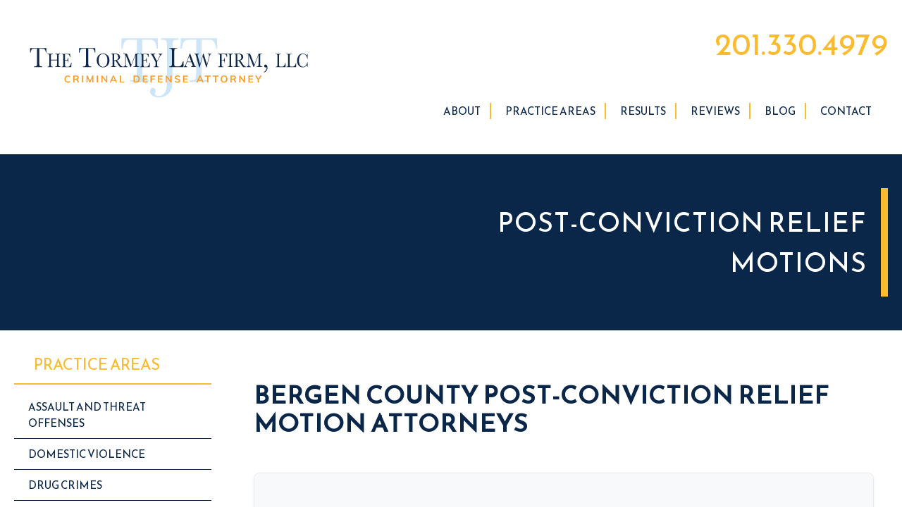

--- FILE ---
content_type: text/html; charset=UTF-8
request_url: https://www.hackensackcriminallaw.com/post-conviction-relief-motions/
body_size: 29369
content:
<!doctype html>
<html lang="en-US" class="no-js">
	<head> <script type="text/javascript">
/* <![CDATA[ */
var gform;gform||(document.addEventListener("gform_main_scripts_loaded",function(){gform.scriptsLoaded=!0}),document.addEventListener("gform/theme/scripts_loaded",function(){gform.themeScriptsLoaded=!0}),window.addEventListener("DOMContentLoaded",function(){gform.domLoaded=!0}),gform={domLoaded:!1,scriptsLoaded:!1,themeScriptsLoaded:!1,isFormEditor:()=>"function"==typeof InitializeEditor,callIfLoaded:function(o){return!(!gform.domLoaded||!gform.scriptsLoaded||!gform.themeScriptsLoaded&&!gform.isFormEditor()||(gform.isFormEditor()&&console.warn("The use of gform.initializeOnLoaded() is deprecated in the form editor context and will be removed in Gravity Forms 3.1."),o(),0))},initializeOnLoaded:function(o){gform.callIfLoaded(o)||(document.addEventListener("gform_main_scripts_loaded",()=>{gform.scriptsLoaded=!0,gform.callIfLoaded(o)}),document.addEventListener("gform/theme/scripts_loaded",()=>{gform.themeScriptsLoaded=!0,gform.callIfLoaded(o)}),window.addEventListener("DOMContentLoaded",()=>{gform.domLoaded=!0,gform.callIfLoaded(o)}))},hooks:{action:{},filter:{}},addAction:function(o,r,e,t){gform.addHook("action",o,r,e,t)},addFilter:function(o,r,e,t){gform.addHook("filter",o,r,e,t)},doAction:function(o){gform.doHook("action",o,arguments)},applyFilters:function(o){return gform.doHook("filter",o,arguments)},removeAction:function(o,r){gform.removeHook("action",o,r)},removeFilter:function(o,r,e){gform.removeHook("filter",o,r,e)},addHook:function(o,r,e,t,n){null==gform.hooks[o][r]&&(gform.hooks[o][r]=[]);var d=gform.hooks[o][r];null==n&&(n=r+"_"+d.length),gform.hooks[o][r].push({tag:n,callable:e,priority:t=null==t?10:t})},doHook:function(r,o,e){var t;if(e=Array.prototype.slice.call(e,1),null!=gform.hooks[r][o]&&((o=gform.hooks[r][o]).sort(function(o,r){return o.priority-r.priority}),o.forEach(function(o){"function"!=typeof(t=o.callable)&&(t=window[t]),"action"==r?t.apply(null,e):e[0]=t.apply(null,e)})),"filter"==r)return e[0]},removeHook:function(o,r,t,n){var e;null!=gform.hooks[o][r]&&(e=(e=gform.hooks[o][r]).filter(function(o,r,e){return!!(null!=n&&n!=o.tag||null!=t&&t!=o.priority)}),gform.hooks[o][r]=e)}});
/* ]]> */
</script>
<meta charset="UTF-8"><script>if(navigator.userAgent.match(/MSIE|Internet Explorer/i)||navigator.userAgent.match(/Trident\/7\..*?rv:11/i)){var href=document.location.href;if(!href.match(/[?&]nowprocket/)){if(href.indexOf("?")==-1){if(href.indexOf("#")==-1){document.location.href=href+"?nowprocket=1"}else{document.location.href=href.replace("#","?nowprocket=1#")}}else{if(href.indexOf("#")==-1){document.location.href=href+"&nowprocket=1"}else{document.location.href=href.replace("#","&nowprocket=1#")}}}}</script><script>(()=>{class RocketLazyLoadScripts{constructor(){this.v="2.0.4",this.userEvents=["keydown","keyup","mousedown","mouseup","mousemove","mouseover","mouseout","touchmove","touchstart","touchend","touchcancel","wheel","click","dblclick","input"],this.attributeEvents=["onblur","onclick","oncontextmenu","ondblclick","onfocus","onmousedown","onmouseenter","onmouseleave","onmousemove","onmouseout","onmouseover","onmouseup","onmousewheel","onscroll","onsubmit"]}async t(){this.i(),this.o(),/iP(ad|hone)/.test(navigator.userAgent)&&this.h(),this.u(),this.l(this),this.m(),this.k(this),this.p(this),this._(),await Promise.all([this.R(),this.L()]),this.lastBreath=Date.now(),this.S(this),this.P(),this.D(),this.O(),this.M(),await this.C(this.delayedScripts.normal),await this.C(this.delayedScripts.defer),await this.C(this.delayedScripts.async),await this.T(),await this.F(),await this.j(),await this.A(),window.dispatchEvent(new Event("rocket-allScriptsLoaded")),this.everythingLoaded=!0,this.lastTouchEnd&&await new Promise(t=>setTimeout(t,500-Date.now()+this.lastTouchEnd)),this.I(),this.H(),this.U(),this.W()}i(){this.CSPIssue=sessionStorage.getItem("rocketCSPIssue"),document.addEventListener("securitypolicyviolation",t=>{this.CSPIssue||"script-src-elem"!==t.violatedDirective||"data"!==t.blockedURI||(this.CSPIssue=!0,sessionStorage.setItem("rocketCSPIssue",!0))},{isRocket:!0})}o(){window.addEventListener("pageshow",t=>{this.persisted=t.persisted,this.realWindowLoadedFired=!0},{isRocket:!0}),window.addEventListener("pagehide",()=>{this.onFirstUserAction=null},{isRocket:!0})}h(){let t;function e(e){t=e}window.addEventListener("touchstart",e,{isRocket:!0}),window.addEventListener("touchend",function i(o){o.changedTouches[0]&&t.changedTouches[0]&&Math.abs(o.changedTouches[0].pageX-t.changedTouches[0].pageX)<10&&Math.abs(o.changedTouches[0].pageY-t.changedTouches[0].pageY)<10&&o.timeStamp-t.timeStamp<200&&(window.removeEventListener("touchstart",e,{isRocket:!0}),window.removeEventListener("touchend",i,{isRocket:!0}),"INPUT"===o.target.tagName&&"text"===o.target.type||(o.target.dispatchEvent(new TouchEvent("touchend",{target:o.target,bubbles:!0})),o.target.dispatchEvent(new MouseEvent("mouseover",{target:o.target,bubbles:!0})),o.target.dispatchEvent(new PointerEvent("click",{target:o.target,bubbles:!0,cancelable:!0,detail:1,clientX:o.changedTouches[0].clientX,clientY:o.changedTouches[0].clientY})),event.preventDefault()))},{isRocket:!0})}q(t){this.userActionTriggered||("mousemove"!==t.type||this.firstMousemoveIgnored?"keyup"===t.type||"mouseover"===t.type||"mouseout"===t.type||(this.userActionTriggered=!0,this.onFirstUserAction&&this.onFirstUserAction()):this.firstMousemoveIgnored=!0),"click"===t.type&&t.preventDefault(),t.stopPropagation(),t.stopImmediatePropagation(),"touchstart"===this.lastEvent&&"touchend"===t.type&&(this.lastTouchEnd=Date.now()),"click"===t.type&&(this.lastTouchEnd=0),this.lastEvent=t.type,t.composedPath&&t.composedPath()[0].getRootNode()instanceof ShadowRoot&&(t.rocketTarget=t.composedPath()[0]),this.savedUserEvents.push(t)}u(){this.savedUserEvents=[],this.userEventHandler=this.q.bind(this),this.userEvents.forEach(t=>window.addEventListener(t,this.userEventHandler,{passive:!1,isRocket:!0})),document.addEventListener("visibilitychange",this.userEventHandler,{isRocket:!0})}U(){this.userEvents.forEach(t=>window.removeEventListener(t,this.userEventHandler,{passive:!1,isRocket:!0})),document.removeEventListener("visibilitychange",this.userEventHandler,{isRocket:!0}),this.savedUserEvents.forEach(t=>{(t.rocketTarget||t.target).dispatchEvent(new window[t.constructor.name](t.type,t))})}m(){const t="return false",e=Array.from(this.attributeEvents,t=>"data-rocket-"+t),i="["+this.attributeEvents.join("],[")+"]",o="[data-rocket-"+this.attributeEvents.join("],[data-rocket-")+"]",s=(e,i,o)=>{o&&o!==t&&(e.setAttribute("data-rocket-"+i,o),e["rocket"+i]=new Function("event",o),e.setAttribute(i,t))};new MutationObserver(t=>{for(const n of t)"attributes"===n.type&&(n.attributeName.startsWith("data-rocket-")||this.everythingLoaded?n.attributeName.startsWith("data-rocket-")&&this.everythingLoaded&&this.N(n.target,n.attributeName.substring(12)):s(n.target,n.attributeName,n.target.getAttribute(n.attributeName))),"childList"===n.type&&n.addedNodes.forEach(t=>{if(t.nodeType===Node.ELEMENT_NODE)if(this.everythingLoaded)for(const i of[t,...t.querySelectorAll(o)])for(const t of i.getAttributeNames())e.includes(t)&&this.N(i,t.substring(12));else for(const e of[t,...t.querySelectorAll(i)])for(const t of e.getAttributeNames())this.attributeEvents.includes(t)&&s(e,t,e.getAttribute(t))})}).observe(document,{subtree:!0,childList:!0,attributeFilter:[...this.attributeEvents,...e]})}I(){this.attributeEvents.forEach(t=>{document.querySelectorAll("[data-rocket-"+t+"]").forEach(e=>{this.N(e,t)})})}N(t,e){const i=t.getAttribute("data-rocket-"+e);i&&(t.setAttribute(e,i),t.removeAttribute("data-rocket-"+e))}k(t){Object.defineProperty(HTMLElement.prototype,"onclick",{get(){return this.rocketonclick||null},set(e){this.rocketonclick=e,this.setAttribute(t.everythingLoaded?"onclick":"data-rocket-onclick","this.rocketonclick(event)")}})}S(t){function e(e,i){let o=e[i];e[i]=null,Object.defineProperty(e,i,{get:()=>o,set(s){t.everythingLoaded?o=s:e["rocket"+i]=o=s}})}e(document,"onreadystatechange"),e(window,"onload"),e(window,"onpageshow");try{Object.defineProperty(document,"readyState",{get:()=>t.rocketReadyState,set(e){t.rocketReadyState=e},configurable:!0}),document.readyState="loading"}catch(t){console.log("WPRocket DJE readyState conflict, bypassing")}}l(t){this.originalAddEventListener=EventTarget.prototype.addEventListener,this.originalRemoveEventListener=EventTarget.prototype.removeEventListener,this.savedEventListeners=[],EventTarget.prototype.addEventListener=function(e,i,o){o&&o.isRocket||!t.B(e,this)&&!t.userEvents.includes(e)||t.B(e,this)&&!t.userActionTriggered||e.startsWith("rocket-")||t.everythingLoaded?t.originalAddEventListener.call(this,e,i,o):(t.savedEventListeners.push({target:this,remove:!1,type:e,func:i,options:o}),"mouseenter"!==e&&"mouseleave"!==e||t.originalAddEventListener.call(this,e,t.savedUserEvents.push,o))},EventTarget.prototype.removeEventListener=function(e,i,o){o&&o.isRocket||!t.B(e,this)&&!t.userEvents.includes(e)||t.B(e,this)&&!t.userActionTriggered||e.startsWith("rocket-")||t.everythingLoaded?t.originalRemoveEventListener.call(this,e,i,o):t.savedEventListeners.push({target:this,remove:!0,type:e,func:i,options:o})}}J(t,e){this.savedEventListeners=this.savedEventListeners.filter(i=>{let o=i.type,s=i.target||window;return e!==o||t!==s||(this.B(o,s)&&(i.type="rocket-"+o),this.$(i),!1)})}H(){EventTarget.prototype.addEventListener=this.originalAddEventListener,EventTarget.prototype.removeEventListener=this.originalRemoveEventListener,this.savedEventListeners.forEach(t=>this.$(t))}$(t){t.remove?this.originalRemoveEventListener.call(t.target,t.type,t.func,t.options):this.originalAddEventListener.call(t.target,t.type,t.func,t.options)}p(t){let e;function i(e){return t.everythingLoaded?e:e.split(" ").map(t=>"load"===t||t.startsWith("load.")?"rocket-jquery-load":t).join(" ")}function o(o){function s(e){const s=o.fn[e];o.fn[e]=o.fn.init.prototype[e]=function(){return this[0]===window&&t.userActionTriggered&&("string"==typeof arguments[0]||arguments[0]instanceof String?arguments[0]=i(arguments[0]):"object"==typeof arguments[0]&&Object.keys(arguments[0]).forEach(t=>{const e=arguments[0][t];delete arguments[0][t],arguments[0][i(t)]=e})),s.apply(this,arguments),this}}if(o&&o.fn&&!t.allJQueries.includes(o)){const e={DOMContentLoaded:[],"rocket-DOMContentLoaded":[]};for(const t in e)document.addEventListener(t,()=>{e[t].forEach(t=>t())},{isRocket:!0});o.fn.ready=o.fn.init.prototype.ready=function(i){function s(){parseInt(o.fn.jquery)>2?setTimeout(()=>i.bind(document)(o)):i.bind(document)(o)}return"function"==typeof i&&(t.realDomReadyFired?!t.userActionTriggered||t.fauxDomReadyFired?s():e["rocket-DOMContentLoaded"].push(s):e.DOMContentLoaded.push(s)),o([])},s("on"),s("one"),s("off"),t.allJQueries.push(o)}e=o}t.allJQueries=[],o(window.jQuery),Object.defineProperty(window,"jQuery",{get:()=>e,set(t){o(t)}})}P(){const t=new Map;document.write=document.writeln=function(e){const i=document.currentScript,o=document.createRange(),s=i.parentElement;let n=t.get(i);void 0===n&&(n=i.nextSibling,t.set(i,n));const c=document.createDocumentFragment();o.setStart(c,0),c.appendChild(o.createContextualFragment(e)),s.insertBefore(c,n)}}async R(){return new Promise(t=>{this.userActionTriggered?t():this.onFirstUserAction=t})}async L(){return new Promise(t=>{document.addEventListener("DOMContentLoaded",()=>{this.realDomReadyFired=!0,t()},{isRocket:!0})})}async j(){return this.realWindowLoadedFired?Promise.resolve():new Promise(t=>{window.addEventListener("load",t,{isRocket:!0})})}M(){this.pendingScripts=[];this.scriptsMutationObserver=new MutationObserver(t=>{for(const e of t)e.addedNodes.forEach(t=>{"SCRIPT"!==t.tagName||t.noModule||t.isWPRocket||this.pendingScripts.push({script:t,promise:new Promise(e=>{const i=()=>{const i=this.pendingScripts.findIndex(e=>e.script===t);i>=0&&this.pendingScripts.splice(i,1),e()};t.addEventListener("load",i,{isRocket:!0}),t.addEventListener("error",i,{isRocket:!0}),setTimeout(i,1e3)})})})}),this.scriptsMutationObserver.observe(document,{childList:!0,subtree:!0})}async F(){await this.X(),this.pendingScripts.length?(await this.pendingScripts[0].promise,await this.F()):this.scriptsMutationObserver.disconnect()}D(){this.delayedScripts={normal:[],async:[],defer:[]},document.querySelectorAll("script[type$=rocketlazyloadscript]").forEach(t=>{t.hasAttribute("data-rocket-src")?t.hasAttribute("async")&&!1!==t.async?this.delayedScripts.async.push(t):t.hasAttribute("defer")&&!1!==t.defer||"module"===t.getAttribute("data-rocket-type")?this.delayedScripts.defer.push(t):this.delayedScripts.normal.push(t):this.delayedScripts.normal.push(t)})}async _(){await this.L();let t=[];document.querySelectorAll("script[type$=rocketlazyloadscript][data-rocket-src]").forEach(e=>{let i=e.getAttribute("data-rocket-src");if(i&&!i.startsWith("data:")){i.startsWith("//")&&(i=location.protocol+i);try{const o=new URL(i).origin;o!==location.origin&&t.push({src:o,crossOrigin:e.crossOrigin||"module"===e.getAttribute("data-rocket-type")})}catch(t){}}}),t=[...new Map(t.map(t=>[JSON.stringify(t),t])).values()],this.Y(t,"preconnect")}async G(t){if(await this.K(),!0!==t.noModule||!("noModule"in HTMLScriptElement.prototype))return new Promise(e=>{let i;function o(){(i||t).setAttribute("data-rocket-status","executed"),e()}try{if(navigator.userAgent.includes("Firefox/")||""===navigator.vendor||this.CSPIssue)i=document.createElement("script"),[...t.attributes].forEach(t=>{let e=t.nodeName;"type"!==e&&("data-rocket-type"===e&&(e="type"),"data-rocket-src"===e&&(e="src"),i.setAttribute(e,t.nodeValue))}),t.text&&(i.text=t.text),t.nonce&&(i.nonce=t.nonce),i.hasAttribute("src")?(i.addEventListener("load",o,{isRocket:!0}),i.addEventListener("error",()=>{i.setAttribute("data-rocket-status","failed-network"),e()},{isRocket:!0}),setTimeout(()=>{i.isConnected||e()},1)):(i.text=t.text,o()),i.isWPRocket=!0,t.parentNode.replaceChild(i,t);else{const i=t.getAttribute("data-rocket-type"),s=t.getAttribute("data-rocket-src");i?(t.type=i,t.removeAttribute("data-rocket-type")):t.removeAttribute("type"),t.addEventListener("load",o,{isRocket:!0}),t.addEventListener("error",i=>{this.CSPIssue&&i.target.src.startsWith("data:")?(console.log("WPRocket: CSP fallback activated"),t.removeAttribute("src"),this.G(t).then(e)):(t.setAttribute("data-rocket-status","failed-network"),e())},{isRocket:!0}),s?(t.fetchPriority="high",t.removeAttribute("data-rocket-src"),t.src=s):t.src="data:text/javascript;base64,"+window.btoa(unescape(encodeURIComponent(t.text)))}}catch(i){t.setAttribute("data-rocket-status","failed-transform"),e()}});t.setAttribute("data-rocket-status","skipped")}async C(t){const e=t.shift();return e?(e.isConnected&&await this.G(e),this.C(t)):Promise.resolve()}O(){this.Y([...this.delayedScripts.normal,...this.delayedScripts.defer,...this.delayedScripts.async],"preload")}Y(t,e){this.trash=this.trash||[];let i=!0;var o=document.createDocumentFragment();t.forEach(t=>{const s=t.getAttribute&&t.getAttribute("data-rocket-src")||t.src;if(s&&!s.startsWith("data:")){const n=document.createElement("link");n.href=s,n.rel=e,"preconnect"!==e&&(n.as="script",n.fetchPriority=i?"high":"low"),t.getAttribute&&"module"===t.getAttribute("data-rocket-type")&&(n.crossOrigin=!0),t.crossOrigin&&(n.crossOrigin=t.crossOrigin),t.integrity&&(n.integrity=t.integrity),t.nonce&&(n.nonce=t.nonce),o.appendChild(n),this.trash.push(n),i=!1}}),document.head.appendChild(o)}W(){this.trash.forEach(t=>t.remove())}async T(){try{document.readyState="interactive"}catch(t){}this.fauxDomReadyFired=!0;try{await this.K(),this.J(document,"readystatechange"),document.dispatchEvent(new Event("rocket-readystatechange")),await this.K(),document.rocketonreadystatechange&&document.rocketonreadystatechange(),await this.K(),this.J(document,"DOMContentLoaded"),document.dispatchEvent(new Event("rocket-DOMContentLoaded")),await this.K(),this.J(window,"DOMContentLoaded"),window.dispatchEvent(new Event("rocket-DOMContentLoaded"))}catch(t){console.error(t)}}async A(){try{document.readyState="complete"}catch(t){}try{await this.K(),this.J(document,"readystatechange"),document.dispatchEvent(new Event("rocket-readystatechange")),await this.K(),document.rocketonreadystatechange&&document.rocketonreadystatechange(),await this.K(),this.J(window,"load"),window.dispatchEvent(new Event("rocket-load")),await this.K(),window.rocketonload&&window.rocketonload(),await this.K(),this.allJQueries.forEach(t=>t(window).trigger("rocket-jquery-load")),await this.K(),this.J(window,"pageshow");const t=new Event("rocket-pageshow");t.persisted=this.persisted,window.dispatchEvent(t),await this.K(),window.rocketonpageshow&&window.rocketonpageshow({persisted:this.persisted})}catch(t){console.error(t)}}async K(){Date.now()-this.lastBreath>45&&(await this.X(),this.lastBreath=Date.now())}async X(){return document.hidden?new Promise(t=>setTimeout(t)):new Promise(t=>requestAnimationFrame(t))}B(t,e){return e===document&&"readystatechange"===t||(e===document&&"DOMContentLoaded"===t||(e===window&&"DOMContentLoaded"===t||(e===window&&"load"===t||e===window&&"pageshow"===t)))}static run(){(new RocketLazyLoadScripts).t()}}RocketLazyLoadScripts.run()})();</script>
		

		<link href="//www.google-analytics.com" rel="dns-prefetch">
        <link href="https://www.hackensackcriminallaw.com/wp-content/themes/hackensackv1/img/icons/favicon.ico" rel="shortcut icon">
        <link href="https://www.hackensackcriminallaw.com/wp-content/themes/hackensackv1/img/icons/touch.png" rel="apple-touch-icon-precomposed">

		<meta http-equiv="X-UA-Compatible" content="IE=edge,chrome=1">
        <meta name="viewport" content="width=device-width, initial-scale=1.0">
        
		<meta name="google-site-verification" content="GEPrxcDeBq27kNJjteKXPigXnPYxwXE7lba8D2vAlYQ" />
		<meta name="google-site-verification" content="GwkUN0janE8Tn27wNK10ts6ITs48LF5neLf4PPU7c4M" />
        <script type='application/ld+json'>{
        "@context": "http://www.schema.org",
        "@type": "Organization",
        "name": "The Tormey Law Firm",
        "alternateName": "New Jersey Criminal Defense Attorneys",
        "url": "https://www.hackensackcriminallaw.com",
        "logo":"https://www.hackensackcriminallaw.com/wp-content/uploads/2016/04/tormey-law-firm.png",
        "location": 
        [
            {
                "@type": "LegalService",
                "address": {
                    "@type": "PostalAddress",
                    "addressLocality": "Hackensack",
                    "addressRegion": "New Jersey",
                    "postalCode": "07601",
                    "streetAddress": "254 State Street"
                },
                "name": [
                "The Tormey Law Firm"
                ],
               "image": [
               "https://www.hackensackcriminallaw.com/wp-content/uploads/2016/04/tormey-law-firm.png"
               ],
                "openingHours": [
                    "Mo-Su 00:00-24:00"
                ],
                "telephone" : "(201)-330-4979"
            }
        ],
        "email": "tormeylaw@gmail.com",
        "description": "Experienced criminal defense lawyers in Bergen County NJ who handle DWI, assault, theft, drug charges, sex crimes, weapons offenses, and restraining orders."
        }
        {
        "aggregateRating":
        {
          "@type": "AggregateRating",
            "ratingValue": "5.0",
           "reviewCount": "116",
           "bestRating": "5.0",
           "worstRating": "1.0",
        }
        }
        }</script>
  <!-- custom_schema -->
  		<meta name='robots' content='index, follow, max-image-preview:large, max-snippet:-1, max-video-preview:-1' />

	<!-- This site is optimized with the Yoast SEO plugin v26.6 - https://yoast.com/wordpress/plugins/seo/ -->
	<title>Post-Conviction Relief Motion Attorneys | Bergen County Post-Conviction Relief Motion Lawyer NJ</title>
<link data-rocket-preload as="style" data-wpr-hosted-gf-parameters="family=Gelasio%3A400%2C400i%2C700%2C700i%7CReem%20Kufi&display=swap" href="https://www.hackensackcriminallaw.com/wp-content/cache/fonts/1/google-fonts/css/1/0/5/040e660d95cf9ab35db55d9e0e368.css" rel="preload">
<link data-wpr-hosted-gf-parameters="family=Gelasio%3A400%2C400i%2C700%2C700i%7CReem%20Kufi&display=swap" href="https://www.hackensackcriminallaw.com/wp-content/cache/fonts/1/google-fonts/css/1/0/5/040e660d95cf9ab35db55d9e0e368.css" media="print" onload="this.media=&#039;all&#039;" rel="stylesheet">
<noscript data-wpr-hosted-gf-parameters=""><link rel="stylesheet" href="https://fonts.googleapis.com/css?family=Gelasio%3A400%2C400i%2C700%2C700i%7CReem%20Kufi&#038;display=swap"></noscript><link rel="preload" data-rocket-preload as="image" href="https://www.hackensackcriminallaw.com/wp-content/themes/hackensackv1/images/tjt-shape-bg.svg" fetchpriority="high">
	<meta name="description" content="If you or a loved one has been charged with a criminal offense in New Jersey, contact The Tormey Law Firm in Bergen County, NJ for assistance: (201)-330-4979." />
	<link rel="canonical" href="https://www.hackensackcriminallaw.com/post-conviction-relief-motions/" />
	<meta property="og:locale" content="en_US" />
	<meta property="og:type" content="article" />
	<meta property="og:title" content="Post-Conviction Relief Motion Attorneys | Bergen County Post-Conviction Relief Motion Lawyer NJ" />
	<meta property="og:description" content="If you or a loved one has been charged with a criminal offense in New Jersey, contact The Tormey Law Firm in Bergen County, NJ for assistance: (201)-330-4979." />
	<meta property="og:url" content="https://www.hackensackcriminallaw.com/post-conviction-relief-motions/" />
	<meta property="og:site_name" content="The Tormey Law Firm" />
	<meta property="article:modified_time" content="2019-03-11T14:39:00+00:00" />
	<meta property="og:image" content="https://www.hackensackcriminallaw.com/wp-content/uploads/2019/03/Depositphotos_7324489_l-2015-300x200.jpg" />
	<meta name="twitter:card" content="summary_large_image" />
	<meta name="twitter:site" content="@TormeyLawFirm" />
	<meta name="twitter:label1" content="Est. reading time" />
	<meta name="twitter:data1" content="3 minutes" />
	<script type="application/ld+json" class="yoast-schema-graph">{"@context":"https://schema.org","@graph":[{"@type":"WebPage","@id":"https://www.hackensackcriminallaw.com/post-conviction-relief-motions/","url":"https://www.hackensackcriminallaw.com/post-conviction-relief-motions/","name":"Post-Conviction Relief Motion Attorneys | Bergen County Post-Conviction Relief Motion Lawyer NJ","isPartOf":{"@id":"https://www.hackensackcriminallaw.com/#website"},"primaryImageOfPage":{"@id":"https://www.hackensackcriminallaw.com/post-conviction-relief-motions/#primaryimage"},"image":{"@id":"https://www.hackensackcriminallaw.com/post-conviction-relief-motions/#primaryimage"},"thumbnailUrl":"https://www.hackensackcriminallaw.com/wp-content/uploads/2019/03/Depositphotos_7324489_l-2015-300x200.jpg","datePublished":"1999-12-01T00:00:00+00:00","dateModified":"2019-03-11T14:39:00+00:00","description":"If you or a loved one has been charged with a criminal offense in New Jersey, contact The Tormey Law Firm in Bergen County, NJ for assistance: (201)-330-4979.","breadcrumb":{"@id":"https://www.hackensackcriminallaw.com/post-conviction-relief-motions/#breadcrumb"},"inLanguage":"en-US","potentialAction":[{"@type":"ReadAction","target":["https://www.hackensackcriminallaw.com/post-conviction-relief-motions/"]}]},{"@type":"ImageObject","inLanguage":"en-US","@id":"https://www.hackensackcriminallaw.com/post-conviction-relief-motions/#primaryimage","url":"https://www.hackensackcriminallaw.com/wp-content/uploads/2019/03/Depositphotos_7324489_l-2015.jpg","contentUrl":"https://www.hackensackcriminallaw.com/wp-content/uploads/2019/03/Depositphotos_7324489_l-2015.jpg","width":2000,"height":1333,"caption":"Morphine Drug Charges Bergen County NJ"},{"@type":"BreadcrumbList","@id":"https://www.hackensackcriminallaw.com/post-conviction-relief-motions/#breadcrumb","itemListElement":[{"@type":"ListItem","position":1,"name":"Home","item":"https://www.hackensackcriminallaw.com/"},{"@type":"ListItem","position":2,"name":"Post-Conviction Relief Motions"}]},{"@type":"WebSite","@id":"https://www.hackensackcriminallaw.com/#website","url":"https://www.hackensackcriminallaw.com/","name":"The Tormey Law Firm","description":"Bergen County Criminal Defense Law Firm","publisher":{"@id":"https://www.hackensackcriminallaw.com/#organization"},"potentialAction":[{"@type":"SearchAction","target":{"@type":"EntryPoint","urlTemplate":"https://www.hackensackcriminallaw.com/?s={search_term_string}"},"query-input":{"@type":"PropertyValueSpecification","valueRequired":true,"valueName":"search_term_string"}}],"inLanguage":"en-US"},{"@type":"Organization","@id":"https://www.hackensackcriminallaw.com/#organization","name":"The Tormey Law Firm","alternateName":"Travis Tormey","url":"https://www.hackensackcriminallaw.com/","logo":{"@type":"ImageObject","inLanguage":"en-US","@id":"https://www.hackensackcriminallaw.com/#/schema/logo/image/","url":"https://www.hackensackcriminallaw.com/wp-content/uploads/2019/07/tjt-hackensack.png","contentUrl":"https://www.hackensackcriminallaw.com/wp-content/uploads/2019/07/tjt-hackensack.png","width":512,"height":512,"caption":"The Tormey Law Firm"},"image":{"@id":"https://www.hackensackcriminallaw.com/#/schema/logo/image/"},"sameAs":["https://x.com/TormeyLawFirm","https://www.linkedin.com/in/travis-tormey-7b85045b","https://www.youtube.com/user/thetormeylawfirm"]}]}</script>
	<!-- / Yoast SEO plugin. -->


<link href='https://fonts.gstatic.com' crossorigin rel='preconnect' />
<link rel="alternate" type="application/rss+xml" title="The Tormey Law Firm &raquo; Feed" href="https://www.hackensackcriminallaw.com/feed/" />
<link rel="alternate" type="application/rss+xml" title="The Tormey Law Firm &raquo; Comments Feed" href="https://www.hackensackcriminallaw.com/comments/feed/" />
<link rel="alternate" type="application/rss+xml" title="The Tormey Law Firm &raquo; Post-Conviction Relief Motions Comments Feed" href="https://www.hackensackcriminallaw.com/post-conviction-relief-motions/feed/" />
<link rel="alternate" title="oEmbed (JSON)" type="application/json+oembed" href="https://www.hackensackcriminallaw.com/wp-json/oembed/1.0/embed?url=https%3A%2F%2Fwww.hackensackcriminallaw.com%2Fpost-conviction-relief-motions%2F" />
<link rel="alternate" title="oEmbed (XML)" type="text/xml+oembed" href="https://www.hackensackcriminallaw.com/wp-json/oembed/1.0/embed?url=https%3A%2F%2Fwww.hackensackcriminallaw.com%2Fpost-conviction-relief-motions%2F&#038;format=xml" />
<style id='wp-img-auto-sizes-contain-inline-css' type='text/css'>
img:is([sizes=auto i],[sizes^="auto," i]){contain-intrinsic-size:3000px 1500px}
/*# sourceURL=wp-img-auto-sizes-contain-inline-css */
</style>
<style id='wp-emoji-styles-inline-css' type='text/css'>

	img.wp-smiley, img.emoji {
		display: inline !important;
		border: none !important;
		box-shadow: none !important;
		height: 1em !important;
		width: 1em !important;
		margin: 0 0.07em !important;
		vertical-align: -0.1em !important;
		background: none !important;
		padding: 0 !important;
	}
/*# sourceURL=wp-emoji-styles-inline-css */
</style>
<style id='classic-theme-styles-inline-css' type='text/css'>
/*! This file is auto-generated */
.wp-block-button__link{color:#fff;background-color:#32373c;border-radius:9999px;box-shadow:none;text-decoration:none;padding:calc(.667em + 2px) calc(1.333em + 2px);font-size:1.125em}.wp-block-file__button{background:#32373c;color:#fff;text-decoration:none}
/*# sourceURL=/wp-includes/css/classic-themes.min.css */
</style>
<link rel='stylesheet' id='page-list-style-css' href='https://www.hackensackcriminallaw.com/wp-content/plugins/page-list/css/page-list.css?ver=5.9' type='text/css' media='all' />
<link rel='stylesheet' id='tjtHackensack-style-css' href='https://www.hackensackcriminallaw.com/wp-content/themes/hackensackv1/style.css?ver=1.2' type='text/css' media='all' />
<script type="rocketlazyloadscript" data-rocket-type="text/javascript" data-rocket-src="https://www.hackensackcriminallaw.com/wp-includes/js/jquery/jquery.min.js?ver=3.7.1" id="jquery-core-js"></script>
<script type="text/javascript" id="jk-avvo-widget-js-extra">
/* <![CDATA[ */
var jkAvvoWidget = {"url":"https://www.hackensackcriminallaw.com/wp-admin/admin-ajax.php"};
//# sourceURL=jk-avvo-widget-js-extra
/* ]]> */
</script>
<script type="rocketlazyloadscript" data-rocket-type="text/javascript" data-rocket-src="https://www.hackensackcriminallaw.com/wp-content/plugins/jk-avvo-widget/jquery.jk-avvo-widget.js?ver=6.9" id="jk-avvo-widget-js"></script>
<script type="rocketlazyloadscript" data-rocket-type="text/javascript" data-rocket-src="https://www.hackensackcriminallaw.com/wp-content/plugins/jk-avvo-widget/jquery.timeago.js?ver=6.9" id="timeago-js"></script>
<link rel="https://api.w.org/" href="https://www.hackensackcriminallaw.com/wp-json/" /><link rel="alternate" title="JSON" type="application/json" href="https://www.hackensackcriminallaw.com/wp-json/wp/v2/pages/1264" /><link rel="EditURI" type="application/rsd+xml" title="RSD" href="https://www.hackensackcriminallaw.com/xmlrpc.php?rsd" />
<link rel='shortlink' href='https://www.hackensackcriminallaw.com/?p=1264' />
<link rel="icon" href="https://www.hackensackcriminallaw.com/wp-content/uploads/2019/07/cropped-tjt-hackensack-32x32.png" sizes="32x32" />
<link rel="icon" href="https://www.hackensackcriminallaw.com/wp-content/uploads/2019/07/cropped-tjt-hackensack-192x192.png" sizes="192x192" />
<link rel="apple-touch-icon" href="https://www.hackensackcriminallaw.com/wp-content/uploads/2019/07/cropped-tjt-hackensack-180x180.png" />
<meta name="msapplication-TileImage" content="https://www.hackensackcriminallaw.com/wp-content/uploads/2019/07/cropped-tjt-hackensack-270x270.png" />
		<style type="text/css" id="wp-custom-css">
			/*
covid Message */
    .covid-message {
        background-color: #0a2749;
        border-bottom: 4px solid #1b73d0;
			font-family: 'Reem Kufi',sans-serif;
    }
    .covid-message__wrapper {
        color: #fff;
        padding: 15px 10px ;
        text-align: center;
    }
    .covid-message__wrapper strong {
        font-weight: 800;
        color: #95b4bd;
    }
    .covid-message__wrapper p {
        line-height: 20px;
			font-size: 18px;
    }
    .covid-message__link {
        font-weight: bold;
        color: #fabb30 !important;
    }
    .covid-message__link:hover {
        color: #fff !important;
    }

.certifications-five {
	background: none;
}

.gform_validation_container {
	display: none !important;
}


.testimonial__item {
	opacity: 0;
}

.slick-active .testimonial__item {
	opacity: 1;
}

.testimonials--section .testimonial__item,
.testimonials--footer .testimonial__item {
	opacity: 1;
}

/* gravity updated */

.contact .gfield_label {
	display: none !important;
}

input[type="tel"] {
    color: #0a2749;
    font-size: 18px;
    width: 100%;
    padding: 10px;
    border: 0;
	    font-family: 'Reem Kufi',sans-serif;
}

.infographic-image {
	width: 100%;
	height: auto;
	padding: 2px;
}

@media (min-width: 1024px) {
	.infographic-image {
		width: 80%;
		height: auto;
	}
	

}

.page__content iframe {
	display: block;
	width: 560px;
	margin: 0 auto;
}

@media only screen and (max-width: 720px) {
		.page__content iframe {
		width: 100%;
		margin: 0 auto;
	}
}

.general-content h3 {
	border-bottom: 0;
	margin: 10px 0;
}

.general-content img.no-border {
	border: none!important;
}
		</style>
			<style id='global-styles-inline-css' type='text/css'>
:root{--wp--preset--aspect-ratio--square: 1;--wp--preset--aspect-ratio--4-3: 4/3;--wp--preset--aspect-ratio--3-4: 3/4;--wp--preset--aspect-ratio--3-2: 3/2;--wp--preset--aspect-ratio--2-3: 2/3;--wp--preset--aspect-ratio--16-9: 16/9;--wp--preset--aspect-ratio--9-16: 9/16;--wp--preset--color--black: #000000;--wp--preset--color--cyan-bluish-gray: #abb8c3;--wp--preset--color--white: #ffffff;--wp--preset--color--pale-pink: #f78da7;--wp--preset--color--vivid-red: #cf2e2e;--wp--preset--color--luminous-vivid-orange: #ff6900;--wp--preset--color--luminous-vivid-amber: #fcb900;--wp--preset--color--light-green-cyan: #7bdcb5;--wp--preset--color--vivid-green-cyan: #00d084;--wp--preset--color--pale-cyan-blue: #8ed1fc;--wp--preset--color--vivid-cyan-blue: #0693e3;--wp--preset--color--vivid-purple: #9b51e0;--wp--preset--gradient--vivid-cyan-blue-to-vivid-purple: linear-gradient(135deg,rgb(6,147,227) 0%,rgb(155,81,224) 100%);--wp--preset--gradient--light-green-cyan-to-vivid-green-cyan: linear-gradient(135deg,rgb(122,220,180) 0%,rgb(0,208,130) 100%);--wp--preset--gradient--luminous-vivid-amber-to-luminous-vivid-orange: linear-gradient(135deg,rgb(252,185,0) 0%,rgb(255,105,0) 100%);--wp--preset--gradient--luminous-vivid-orange-to-vivid-red: linear-gradient(135deg,rgb(255,105,0) 0%,rgb(207,46,46) 100%);--wp--preset--gradient--very-light-gray-to-cyan-bluish-gray: linear-gradient(135deg,rgb(238,238,238) 0%,rgb(169,184,195) 100%);--wp--preset--gradient--cool-to-warm-spectrum: linear-gradient(135deg,rgb(74,234,220) 0%,rgb(151,120,209) 20%,rgb(207,42,186) 40%,rgb(238,44,130) 60%,rgb(251,105,98) 80%,rgb(254,248,76) 100%);--wp--preset--gradient--blush-light-purple: linear-gradient(135deg,rgb(255,206,236) 0%,rgb(152,150,240) 100%);--wp--preset--gradient--blush-bordeaux: linear-gradient(135deg,rgb(254,205,165) 0%,rgb(254,45,45) 50%,rgb(107,0,62) 100%);--wp--preset--gradient--luminous-dusk: linear-gradient(135deg,rgb(255,203,112) 0%,rgb(199,81,192) 50%,rgb(65,88,208) 100%);--wp--preset--gradient--pale-ocean: linear-gradient(135deg,rgb(255,245,203) 0%,rgb(182,227,212) 50%,rgb(51,167,181) 100%);--wp--preset--gradient--electric-grass: linear-gradient(135deg,rgb(202,248,128) 0%,rgb(113,206,126) 100%);--wp--preset--gradient--midnight: linear-gradient(135deg,rgb(2,3,129) 0%,rgb(40,116,252) 100%);--wp--preset--font-size--small: 13px;--wp--preset--font-size--medium: 20px;--wp--preset--font-size--large: 36px;--wp--preset--font-size--x-large: 42px;--wp--preset--spacing--20: 0.44rem;--wp--preset--spacing--30: 0.67rem;--wp--preset--spacing--40: 1rem;--wp--preset--spacing--50: 1.5rem;--wp--preset--spacing--60: 2.25rem;--wp--preset--spacing--70: 3.38rem;--wp--preset--spacing--80: 5.06rem;--wp--preset--shadow--natural: 6px 6px 9px rgba(0, 0, 0, 0.2);--wp--preset--shadow--deep: 12px 12px 50px rgba(0, 0, 0, 0.4);--wp--preset--shadow--sharp: 6px 6px 0px rgba(0, 0, 0, 0.2);--wp--preset--shadow--outlined: 6px 6px 0px -3px rgb(255, 255, 255), 6px 6px rgb(0, 0, 0);--wp--preset--shadow--crisp: 6px 6px 0px rgb(0, 0, 0);}:where(.is-layout-flex){gap: 0.5em;}:where(.is-layout-grid){gap: 0.5em;}body .is-layout-flex{display: flex;}.is-layout-flex{flex-wrap: wrap;align-items: center;}.is-layout-flex > :is(*, div){margin: 0;}body .is-layout-grid{display: grid;}.is-layout-grid > :is(*, div){margin: 0;}:where(.wp-block-columns.is-layout-flex){gap: 2em;}:where(.wp-block-columns.is-layout-grid){gap: 2em;}:where(.wp-block-post-template.is-layout-flex){gap: 1.25em;}:where(.wp-block-post-template.is-layout-grid){gap: 1.25em;}.has-black-color{color: var(--wp--preset--color--black) !important;}.has-cyan-bluish-gray-color{color: var(--wp--preset--color--cyan-bluish-gray) !important;}.has-white-color{color: var(--wp--preset--color--white) !important;}.has-pale-pink-color{color: var(--wp--preset--color--pale-pink) !important;}.has-vivid-red-color{color: var(--wp--preset--color--vivid-red) !important;}.has-luminous-vivid-orange-color{color: var(--wp--preset--color--luminous-vivid-orange) !important;}.has-luminous-vivid-amber-color{color: var(--wp--preset--color--luminous-vivid-amber) !important;}.has-light-green-cyan-color{color: var(--wp--preset--color--light-green-cyan) !important;}.has-vivid-green-cyan-color{color: var(--wp--preset--color--vivid-green-cyan) !important;}.has-pale-cyan-blue-color{color: var(--wp--preset--color--pale-cyan-blue) !important;}.has-vivid-cyan-blue-color{color: var(--wp--preset--color--vivid-cyan-blue) !important;}.has-vivid-purple-color{color: var(--wp--preset--color--vivid-purple) !important;}.has-black-background-color{background-color: var(--wp--preset--color--black) !important;}.has-cyan-bluish-gray-background-color{background-color: var(--wp--preset--color--cyan-bluish-gray) !important;}.has-white-background-color{background-color: var(--wp--preset--color--white) !important;}.has-pale-pink-background-color{background-color: var(--wp--preset--color--pale-pink) !important;}.has-vivid-red-background-color{background-color: var(--wp--preset--color--vivid-red) !important;}.has-luminous-vivid-orange-background-color{background-color: var(--wp--preset--color--luminous-vivid-orange) !important;}.has-luminous-vivid-amber-background-color{background-color: var(--wp--preset--color--luminous-vivid-amber) !important;}.has-light-green-cyan-background-color{background-color: var(--wp--preset--color--light-green-cyan) !important;}.has-vivid-green-cyan-background-color{background-color: var(--wp--preset--color--vivid-green-cyan) !important;}.has-pale-cyan-blue-background-color{background-color: var(--wp--preset--color--pale-cyan-blue) !important;}.has-vivid-cyan-blue-background-color{background-color: var(--wp--preset--color--vivid-cyan-blue) !important;}.has-vivid-purple-background-color{background-color: var(--wp--preset--color--vivid-purple) !important;}.has-black-border-color{border-color: var(--wp--preset--color--black) !important;}.has-cyan-bluish-gray-border-color{border-color: var(--wp--preset--color--cyan-bluish-gray) !important;}.has-white-border-color{border-color: var(--wp--preset--color--white) !important;}.has-pale-pink-border-color{border-color: var(--wp--preset--color--pale-pink) !important;}.has-vivid-red-border-color{border-color: var(--wp--preset--color--vivid-red) !important;}.has-luminous-vivid-orange-border-color{border-color: var(--wp--preset--color--luminous-vivid-orange) !important;}.has-luminous-vivid-amber-border-color{border-color: var(--wp--preset--color--luminous-vivid-amber) !important;}.has-light-green-cyan-border-color{border-color: var(--wp--preset--color--light-green-cyan) !important;}.has-vivid-green-cyan-border-color{border-color: var(--wp--preset--color--vivid-green-cyan) !important;}.has-pale-cyan-blue-border-color{border-color: var(--wp--preset--color--pale-cyan-blue) !important;}.has-vivid-cyan-blue-border-color{border-color: var(--wp--preset--color--vivid-cyan-blue) !important;}.has-vivid-purple-border-color{border-color: var(--wp--preset--color--vivid-purple) !important;}.has-vivid-cyan-blue-to-vivid-purple-gradient-background{background: var(--wp--preset--gradient--vivid-cyan-blue-to-vivid-purple) !important;}.has-light-green-cyan-to-vivid-green-cyan-gradient-background{background: var(--wp--preset--gradient--light-green-cyan-to-vivid-green-cyan) !important;}.has-luminous-vivid-amber-to-luminous-vivid-orange-gradient-background{background: var(--wp--preset--gradient--luminous-vivid-amber-to-luminous-vivid-orange) !important;}.has-luminous-vivid-orange-to-vivid-red-gradient-background{background: var(--wp--preset--gradient--luminous-vivid-orange-to-vivid-red) !important;}.has-very-light-gray-to-cyan-bluish-gray-gradient-background{background: var(--wp--preset--gradient--very-light-gray-to-cyan-bluish-gray) !important;}.has-cool-to-warm-spectrum-gradient-background{background: var(--wp--preset--gradient--cool-to-warm-spectrum) !important;}.has-blush-light-purple-gradient-background{background: var(--wp--preset--gradient--blush-light-purple) !important;}.has-blush-bordeaux-gradient-background{background: var(--wp--preset--gradient--blush-bordeaux) !important;}.has-luminous-dusk-gradient-background{background: var(--wp--preset--gradient--luminous-dusk) !important;}.has-pale-ocean-gradient-background{background: var(--wp--preset--gradient--pale-ocean) !important;}.has-electric-grass-gradient-background{background: var(--wp--preset--gradient--electric-grass) !important;}.has-midnight-gradient-background{background: var(--wp--preset--gradient--midnight) !important;}.has-small-font-size{font-size: var(--wp--preset--font-size--small) !important;}.has-medium-font-size{font-size: var(--wp--preset--font-size--medium) !important;}.has-large-font-size{font-size: var(--wp--preset--font-size--large) !important;}.has-x-large-font-size{font-size: var(--wp--preset--font-size--x-large) !important;}
/*# sourceURL=global-styles-inline-css */
</style>
<style id="rocket-lazyrender-inline-css">[data-wpr-lazyrender] {content-visibility: auto;}</style><meta name="generator" content="WP Rocket 3.20.2" data-wpr-features="wpr_delay_js wpr_automatic_lazy_rendering wpr_oci wpr_host_fonts_locally wpr_desktop" /></head>
	<body class="wp-singular page-template-default page page-id-1264 wp-theme-hackensackv1 js-body wow fadeIn">

        <!-- startMainWrapper -->
        <div  class="main-wrapper">

            <div  class="header__phone-mobile js-fixed-number">
                <span>Free initial consultations </span>
                <a href="tel:201.330.4979">
                    201.330.4979                </a>
            </div>
			
<!--<div class="covid-message">
    <div class="covid-message__wrapper">
        <p>
            <p>Our firm is fully operational and working remotely in the midst of the Coronavirus impacting New Jersey. Please feel
            free to <a class="covid-message__link" href="tel:201.330.4979"> call</a> us or <a class="covid-message__link" href="/contact/">contact us</a> online for a free consultation with one of our lawyers.</p>
        </p>
    </div>
</div>-->

            <!-- startHeader -->
            <header  class="header js-header wow fadeIn ">

                <a class="header__logo" href="https://www.hackensackcriminallaw.com">
                    <img class="header__logo-image" src="https://www.hackensackcriminallaw.com/wp-content/themes/hackensackv1/images/tjt-logo.svg" alt="Hackensack Criminal Defense Lawyer | Bergen County DWI DUI Attorneys NJ">
                </a>

                <div  class="header__row">

                    <div class="header__row-one">
                        <div class="header-menu-btn__wrapper">
                            <div class="header__menu-btn">
                                <span class="header-menu__title">MENU</span>
                                <div class="mobile-btn js-mobile-btn"> 
                                    <span></span> 
                                    <span></span> 
                                    <span></span>
                                </div> 
                            </div>
                        </div>

                        <a class="header__phone wow fadeIn" data-wow-delay="1s" href="tel:201.330.4979">
                            201.330.4979                        </a>
                </div>

                    <div class="header__menu js-header-menu">
                    <ul id="menu-main-menu" class="main-nav main-nav__list sm sm-clean js-main-nav"><li id="menu-item-3715" class="menu-item menu-item-type-post_type menu-item-object-page menu-item-has-children menu-item-3715"><a href="https://www.hackensackcriminallaw.com/our-firm/">About</a>
<ul class="sub-menu">
	<li id="menu-item-3717" class="menu-item menu-item-type-post_type menu-item-object-page menu-item-3717"><a href="https://www.hackensackcriminallaw.com/attorney-profiles/travis-j-tormey/">Travis J. Tormey, Esq.</a></li>
	<li id="menu-item-5596" class="menu-item menu-item-type-post_type menu-item-object-page menu-item-5596"><a href="https://www.hackensackcriminallaw.com/attorney-profiles/jeffrey-skiendziul-hackensack-criminal-defense-attorney/">Jeffrey Skiendziul, Esq.</a></li>
	<li id="menu-item-5742" class="menu-item menu-item-type-post_type menu-item-object-page menu-item-5742"><a href="https://www.hackensackcriminallaw.com/charles-centinaro-attorney-profile/">Charles Centinaro, Esq.</a></li>
	<li id="menu-item-5937" class="menu-item menu-item-type-post_type menu-item-object-page menu-item-5937"><a href="https://www.hackensackcriminallaw.com/attorney-profiles/louis-acevedo-bergen-county-criminal-defense-lawyer/">Louis Acevedo, Esq.</a></li>
	<li id="menu-item-5967" class="menu-item menu-item-type-post_type menu-item-object-page menu-item-5967"><a href="https://www.hackensackcriminallaw.com/attorney-profiles/jacqueline-d-smith/">Jacqueline D. Smith, Esq.</a></li>
</ul>
</li>
<li id="menu-item-3438" class="menu-item menu-item-type-custom menu-item-object-custom menu-item-has-children menu-item-3438"><a href="#">Practice Areas</a>
<ul class="sub-menu">
	<li id="menu-item-3741" class="menu-item menu-item-type-custom menu-item-object-custom menu-item-has-children menu-item-3741"><a>Criminal Defense</a>
	<ul class="sub-menu">
		<li id="menu-item-3724" class="menu-item menu-item-type-post_type menu-item-object-page menu-item-3724"><a href="https://www.hackensackcriminallaw.com/assault-and-threat-offenses/">Assault and Threat Offenses</a></li>
		<li id="menu-item-3725" class="menu-item menu-item-type-post_type menu-item-object-page menu-item-3725"><a href="https://www.hackensackcriminallaw.com/domestic-violence/">Domestic Violence</a></li>
		<li id="menu-item-3731" class="menu-item menu-item-type-post_type menu-item-object-page menu-item-3731"><a href="https://www.hackensackcriminallaw.com/drug-crimes/">Drug Crimes</a></li>
		<li id="menu-item-3726" class="menu-item menu-item-type-post_type menu-item-object-page menu-item-3726"><a href="https://www.hackensackcriminallaw.com/expungements/">Expungements</a></li>
		<li id="menu-item-3727" class="menu-item menu-item-type-post_type menu-item-object-page menu-item-3727"><a href="https://www.hackensackcriminallaw.com/juvenile-offenses/">Juvenile Offenses</a></li>
		<li id="menu-item-3728" class="menu-item menu-item-type-post_type menu-item-object-page menu-item-3728"><a href="https://www.hackensackcriminallaw.com/sex-crimes/">Sex Crimes</a></li>
		<li id="menu-item-3729" class="menu-item menu-item-type-post_type menu-item-object-page menu-item-3729"><a href="https://www.hackensackcriminallaw.com/theft-and-fraud-offenses/">Theft and Fraud Offenses</a></li>
		<li id="menu-item-3730" class="menu-item menu-item-type-post_type menu-item-object-page menu-item-3730"><a href="https://www.hackensackcriminallaw.com/weapons-offenses/">Weapons Offenses</a></li>
	</ul>
</li>
	<li id="menu-item-3735" class="menu-item menu-item-type-custom menu-item-object-custom menu-item-3735"><a href="/dwidui/">DWI/DUI</a></li>
	<li id="menu-item-3733" class="menu-item menu-item-type-post_type menu-item-object-page menu-item-3733"><a href="https://www.hackensackcriminallaw.com/traffic-violations/">Traffic Violations</a></li>
	<li id="menu-item-3734" class="menu-item menu-item-type-post_type menu-item-object-page menu-item-3734"><a href="https://www.hackensackcriminallaw.com/stages-of-a-criminal-case/">Stages Of A Criminal Case</a></li>
	<li id="menu-item-3736" class="menu-item menu-item-type-post_type menu-item-object-page menu-item-3736"><a href="https://www.hackensackcriminallaw.com/bergen-county-nj-courts-we-serve/">Courts We Serve</a></li>
</ul>
</li>
<li id="menu-item-3719" class="menu-item menu-item-type-post_type menu-item-object-page menu-item-3719"><a href="https://www.hackensackcriminallaw.com/success-stories/">Results</a></li>
<li id="menu-item-3720" class="menu-item menu-item-type-post_type menu-item-object-page menu-item-3720"><a href="https://www.hackensackcriminallaw.com/client-reviews/">Reviews</a></li>
<li id="menu-item-3721" class="menu-item menu-item-type-post_type menu-item-object-page menu-item-3721"><a href="https://www.hackensackcriminallaw.com/blog/">Blog</a></li>
<li id="menu-item-3722" class="menu-item menu-item-type-post_type menu-item-object-page menu-item-3722"><a href="https://www.hackensackcriminallaw.com/contact/">Contact</a></li>
</ul>                    </div>
                </div>
			</header>
			<!-- /header -->

            <!-- startContent -->
            <div  class="main-content">    <div  class="page__header js-page-header">
        <h6 class="page-header__title">Post-Conviction Relief Motions</h6>
    </div>

    <div  class="page-container">

        <!-- sidebar -->
<aside class="page__sidebar" role="complementary">
        <div class="sidebar__heading">
            <h6 class="sidebar-title">PRACTICE AREAS</h6>
            <button class="expand-areas js-expand-areas"></button>
        </div>
        <ul id="menu-practice-areas" class="sidebar-nav sm sm-vertical sm-clean js-services-nav"><li id="menu-item-3494" class="menu-item menu-item-type-post_type menu-item-object-page menu-item-has-children has-sub"><a href="https://www.hackensackcriminallaw.com/assault-and-threat-offenses/"> <span class="services-nav__item-title">Assault and Threat Offenses</span></a> <span class="js-sidebar-down icon-arrow sidebar-down"></span>
<ul class='sub-menu'>
	<li id="menu-item-3495" class="menu-item menu-item-type-post_type menu-item-object-page"><a href="https://www.hackensackcriminallaw.com/aggravated-assault/"> <span class="services-nav__item-title">Aggravated Assault – N.J.S.A. 2C:12-1(b)</span></a> <span class="js-sidebar-down icon-arrow sidebar-down"></span></li>
	<li id="menu-item-3496" class="menu-item menu-item-type-post_type menu-item-object-page"><a href="https://www.hackensackcriminallaw.com/aggravated-assault-on-a-police-officer/"> <span class="services-nav__item-title">Aggravated Assault on a Police Officer</span></a> <span class="js-sidebar-down icon-arrow sidebar-down"></span></li>
	<li id="menu-item-3497" class="menu-item menu-item-type-post_type menu-item-object-page"><a href="https://www.hackensackcriminallaw.com/arson/"> <span class="services-nav__item-title">Arson</span></a> <span class="js-sidebar-down icon-arrow sidebar-down"></span></li>
	<li id="menu-item-3498" class="menu-item menu-item-type-post_type menu-item-object-page"><a href="https://www.hackensackcriminallaw.com/assault-by-auto/"> <span class="services-nav__item-title">Assault by Auto</span></a> <span class="js-sidebar-down icon-arrow sidebar-down"></span></li>
	<li id="menu-item-3499" class="menu-item menu-item-type-post_type menu-item-object-page"><a href="https://www.hackensackcriminallaw.com/contempt-of-court/"> <span class="services-nav__item-title">Contempt of Court</span></a> <span class="js-sidebar-down icon-arrow sidebar-down"></span></li>
	<li id="menu-item-3500" class="menu-item menu-item-type-post_type menu-item-object-page"><a href="https://www.hackensackcriminallaw.com/criminal-mischief/"> <span class="services-nav__item-title">Criminal Mischief</span></a> <span class="js-sidebar-down icon-arrow sidebar-down"></span></li>
	<li id="menu-item-3501" class="menu-item menu-item-type-post_type menu-item-object-page"><a href="https://www.hackensackcriminallaw.com/criminal-restraint/"> <span class="services-nav__item-title">Criminal Restraint</span></a> <span class="js-sidebar-down icon-arrow sidebar-down"></span></li>
	<li id="menu-item-3502" class="menu-item menu-item-type-post_type menu-item-object-page"><a href="https://www.hackensackcriminallaw.com/disorderly-conduct/"> <span class="services-nav__item-title">Disorderly Conduct – N.J.S.A. 2C:33-2</span></a> <span class="js-sidebar-down icon-arrow sidebar-down"></span></li>
	<li id="menu-item-3503" class="menu-item menu-item-type-post_type menu-item-object-page"><a href="https://www.hackensackcriminallaw.com/false-imprisonment/"> <span class="services-nav__item-title">False Imprisonment</span></a> <span class="js-sidebar-down icon-arrow sidebar-down"></span></li>
	<li id="menu-item-3504" class="menu-item menu-item-type-post_type menu-item-object-page"><a href="https://www.hackensackcriminallaw.com/harassment/"> <span class="services-nav__item-title">Harassment</span></a> <span class="js-sidebar-down icon-arrow sidebar-down"></span></li>
	<li id="menu-item-3505" class="menu-item menu-item-type-post_type menu-item-object-page"><a href="https://www.hackensackcriminallaw.com/hindering-apprehension/"> <span class="services-nav__item-title">Hindering Apprehension</span></a> <span class="js-sidebar-down icon-arrow sidebar-down"></span></li>
	<li id="menu-item-3506" class="menu-item menu-item-type-post_type menu-item-object-page"><a href="https://www.hackensackcriminallaw.com/homicide/"> <span class="services-nav__item-title">Homicide</span></a> <span class="js-sidebar-down icon-arrow sidebar-down"></span></li>
	<li id="menu-item-3507" class="menu-item menu-item-type-post_type menu-item-object-page"><a href="https://www.hackensackcriminallaw.com/assault-and-threat-offenses/kidnapping/"> <span class="services-nav__item-title">Kidnapping</span></a> <span class="js-sidebar-down icon-arrow sidebar-down"></span></li>
	<li id="menu-item-3508" class="menu-item menu-item-type-post_type menu-item-object-page"><a href="https://www.hackensackcriminallaw.com/manslaughter/"> <span class="services-nav__item-title">Manslaughter</span></a> <span class="js-sidebar-down icon-arrow sidebar-down"></span></li>
	<li id="menu-item-3509" class="menu-item menu-item-type-post_type menu-item-object-page"><a href="https://www.hackensackcriminallaw.com/obstructing-the-administration-of-law/"> <span class="services-nav__item-title">Obstructing the Administration of Law</span></a> <span class="js-sidebar-down icon-arrow sidebar-down"></span></li>
	<li id="menu-item-3510" class="menu-item menu-item-type-post_type menu-item-object-page"><a href="https://www.hackensackcriminallaw.com/resisting-arrest/"> <span class="services-nav__item-title">Resisting Arrest – N.J.S.A. 2C:29-2</span></a> <span class="js-sidebar-down icon-arrow sidebar-down"></span></li>
	<li id="menu-item-3511" class="menu-item menu-item-type-post_type menu-item-object-page"><a href="https://www.hackensackcriminallaw.com/simple-assault/"> <span class="services-nav__item-title">Simple Assault – N.J.S.A. 2C:12-1(a)</span></a> <span class="js-sidebar-down icon-arrow sidebar-down"></span></li>
	<li id="menu-item-3512" class="menu-item menu-item-type-post_type menu-item-object-page"><a href="https://www.hackensackcriminallaw.com/stalking/"> <span class="services-nav__item-title">Stalking</span></a> <span class="js-sidebar-down icon-arrow sidebar-down"></span></li>
	<li id="menu-item-3513" class="menu-item menu-item-type-post_type menu-item-object-page"><a href="https://www.hackensackcriminallaw.com/terroristic-threats/"> <span class="services-nav__item-title">Terroristic Threats</span></a> <span class="js-sidebar-down icon-arrow sidebar-down"></span></li>
	<li id="menu-item-3514" class="menu-item menu-item-type-post_type menu-item-object-page"><a href="https://www.hackensackcriminallaw.com/trespassing/"> <span class="services-nav__item-title">Trespassing</span></a> <span class="js-sidebar-down icon-arrow sidebar-down"></span></li>
</ul>
</li>
<li id="menu-item-3515" class="menu-item menu-item-type-post_type menu-item-object-page menu-item-has-children has-sub"><a href="https://www.hackensackcriminallaw.com/domestic-violence/"> <span class="services-nav__item-title">Domestic Violence</span></a> <span class="js-sidebar-down icon-arrow sidebar-down"></span>
<ul class='sub-menu'>
	<li id="menu-item-3516" class="menu-item menu-item-type-post_type menu-item-object-page"><a href="https://www.hackensackcriminallaw.com/final-restraining-orders/"> <span class="services-nav__item-title">Final Restraining Orders (FRO)</span></a> <span class="js-sidebar-down icon-arrow sidebar-down"></span></li>
	<li id="menu-item-3517" class="menu-item menu-item-type-post_type menu-item-object-page"><a href="https://www.hackensackcriminallaw.com/restraining-orders-vs-criminal-charges/"> <span class="services-nav__item-title">Restraining Orders vs. Criminal Charges</span></a> <span class="js-sidebar-down icon-arrow sidebar-down"></span></li>
	<li id="menu-item-3518" class="menu-item menu-item-type-post_type menu-item-object-page"><a href="https://www.hackensackcriminallaw.com/temporary-restraining-orders/"> <span class="services-nav__item-title">Temporary Restraining Orders (TRO)</span></a> <span class="js-sidebar-down icon-arrow sidebar-down"></span></li>
	<li id="menu-item-3519" class="menu-item menu-item-type-post_type menu-item-object-page"><a href="https://www.hackensackcriminallaw.com/violation-of-a-restraining-order/"> <span class="services-nav__item-title">Violation of a Restraining Order – N.J.S.A. 2C:29-9</span></a> <span class="js-sidebar-down icon-arrow sidebar-down"></span></li>
</ul>
</li>
<li id="menu-item-3520" class="menu-item menu-item-type-post_type menu-item-object-page menu-item-has-children has-sub"><a href="https://www.hackensackcriminallaw.com/drug-crimes/"> <span class="services-nav__item-title">Drug Crimes</span></a> <span class="js-sidebar-down icon-arrow sidebar-down"></span>
<ul class='sub-menu'>
	<li id="menu-item-3521" class="menu-item menu-item-type-post_type menu-item-object-page"><a href="https://www.hackensackcriminallaw.com/brimage-guidelines/"> <span class="services-nav__item-title">Brimage Guidelines</span></a> <span class="js-sidebar-down icon-arrow sidebar-down"></span></li>
	<li id="menu-item-3522" class="menu-item menu-item-type-post_type menu-item-object-page"><a href="https://www.hackensackcriminallaw.com/cocaine-possession/"> <span class="services-nav__item-title">Cocaine Possession and Distribution</span></a> <span class="js-sidebar-down icon-arrow sidebar-down"></span></li>
	<li id="menu-item-3523" class="menu-item menu-item-type-post_type menu-item-object-page"><a href="https://www.hackensackcriminallaw.com/conditional-discharge/"> <span class="services-nav__item-title">Conditional Discharge</span></a> <span class="js-sidebar-down icon-arrow sidebar-down"></span></li>
	<li id="menu-item-3524" class="menu-item menu-item-type-post_type menu-item-object-page"><a href="https://www.hackensackcriminallaw.com/distribution-of-synthetic-marijuana/"> <span class="services-nav__item-title">Distribution of Synthetic Marijuana</span></a> <span class="js-sidebar-down icon-arrow sidebar-down"></span></li>
	<li id="menu-item-3525" class="menu-item menu-item-type-post_type menu-item-object-page"><a href="https://www.hackensackcriminallaw.com/drug-court/"> <span class="services-nav__item-title">Drug Court</span></a> <span class="js-sidebar-down icon-arrow sidebar-down"></span></li>
	<li id="menu-item-3526" class="menu-item menu-item-type-post_type menu-item-object-page"><a href="https://www.hackensackcriminallaw.com/drugs-and-guns-law/"> <span class="services-nav__item-title">Drugs and Guns Law</span></a> <span class="js-sidebar-down icon-arrow sidebar-down"></span></li>
	<li id="menu-item-3527" class="menu-item menu-item-type-post_type menu-item-object-page"><a href="https://www.hackensackcriminallaw.com/failure-to-turn-over-drugs-to-law-enforcement/"> <span class="services-nav__item-title">Failure to Turn Over Drugs to Law Enforcement</span></a> <span class="js-sidebar-down icon-arrow sidebar-down"></span></li>
	<li id="menu-item-3528" class="menu-item menu-item-type-post_type menu-item-object-page"><a href="https://www.hackensackcriminallaw.com/heroin-possession-and-distribution/"> <span class="services-nav__item-title">Heroin Possession and Distribution</span></a> <span class="js-sidebar-down icon-arrow sidebar-down"></span></li>
	<li id="menu-item-3529" class="menu-item menu-item-type-post_type menu-item-object-page"><a href="https://www.hackensackcriminallaw.com/leader-of-a-drug-trafficking-network/"> <span class="services-nav__item-title">Leader of a Drug Trafficking Network</span></a> <span class="js-sidebar-down icon-arrow sidebar-down"></span></li>
	<li id="menu-item-3530" class="menu-item menu-item-type-post_type menu-item-object-page"><a href="https://www.hackensackcriminallaw.com/loitering-or-wandering-in-a-drug-zone/"> <span class="services-nav__item-title">Loitering or Wandering in a Drug Zone</span></a> <span class="js-sidebar-down icon-arrow sidebar-down"></span></li>
	<li id="menu-item-3531" class="menu-item menu-item-type-post_type menu-item-object-page"><a href="https://www.hackensackcriminallaw.com/mandatory-drug-penalties-in-new-jersey/"> <span class="services-nav__item-title">Mandatory Drug Penalties in New Jersey</span></a> <span class="js-sidebar-down icon-arrow sidebar-down"></span></li>
	<li id="menu-item-3532" class="menu-item menu-item-type-post_type menu-item-object-page"><a href="https://www.hackensackcriminallaw.com/marijuana-offenses-laws/"> <span class="services-nav__item-title">Marijuana Offenses – Possession and Distribution</span></a> <span class="js-sidebar-down icon-arrow sidebar-down"></span></li>
	<li id="menu-item-3540" class="menu-item menu-item-type-post_type menu-item-object-page menu-item-has-children has-sub"><a href="https://www.hackensackcriminallaw.com/prescription-drug-charges/"> <span class="services-nav__item-title">Prescription Drugs Possession and Distribution – N.J.S.A. 2C:35-10.5</span></a> <span class="js-sidebar-down icon-arrow sidebar-down"></span>
	<ul class='sub-menu'>
		<li id="menu-item-3533" class="menu-item menu-item-type-post_type menu-item-object-page"><a href="https://www.hackensackcriminallaw.com/possession-and-distribution-of-adderall-charges/"> <span class="services-nav__item-title">Possession and Distribution of Adderall</span></a> <span class="js-sidebar-down icon-arrow sidebar-down"></span></li>
		<li id="menu-item-3534" class="menu-item menu-item-type-post_type menu-item-object-page"><a href="https://www.hackensackcriminallaw.com/possession-and-distribution-of-methadone/"> <span class="services-nav__item-title">Possession and Distribution of Methadone</span></a> <span class="js-sidebar-down icon-arrow sidebar-down"></span></li>
		<li id="menu-item-3535" class="menu-item menu-item-type-post_type menu-item-object-page"><a href="https://www.hackensackcriminallaw.com/possession-and-distribution-of-morphine/"> <span class="services-nav__item-title">Possession and Distribution of Morphine</span></a> <span class="js-sidebar-down icon-arrow sidebar-down"></span></li>
		<li id="menu-item-3536" class="menu-item menu-item-type-post_type menu-item-object-page"><a href="https://www.hackensackcriminallaw.com/possession-and-distribution-of-oxycontin-charges/"> <span class="services-nav__item-title">Possession and Distribution of OxyContin</span></a> <span class="js-sidebar-down icon-arrow sidebar-down"></span></li>
		<li id="menu-item-3537" class="menu-item menu-item-type-post_type menu-item-object-page"><a href="https://www.hackensackcriminallaw.com/possession-and-distribution-of-percocet/"> <span class="services-nav__item-title">Possession and Distribution of Percocet</span></a> <span class="js-sidebar-down icon-arrow sidebar-down"></span></li>
		<li id="menu-item-3538" class="menu-item menu-item-type-post_type menu-item-object-page"><a href="https://www.hackensackcriminallaw.com/possession-and-distribution-of-ritalin/"> <span class="services-nav__item-title">Possession and Distribution of Ritalin</span></a> <span class="js-sidebar-down icon-arrow sidebar-down"></span></li>
		<li id="menu-item-3539" class="menu-item menu-item-type-post_type menu-item-object-page"><a href="https://www.hackensackcriminallaw.com/possession-and-distribution-of-roxycontin/"> <span class="services-nav__item-title">Possession and Distribution of Roxycontin</span></a> <span class="js-sidebar-down icon-arrow sidebar-down"></span></li>
		<li id="menu-item-3541" class="menu-item menu-item-type-post_type menu-item-object-page"><a href="https://www.hackensackcriminallaw.com/possession-and-distribution-of-suboxone/"> <span class="services-nav__item-title">Possession and Distribution of Suboxone</span></a> <span class="js-sidebar-down icon-arrow sidebar-down"></span></li>
		<li id="menu-item-3542" class="menu-item menu-item-type-post_type menu-item-object-page"><a href="https://www.hackensackcriminallaw.com/possession-and-distribution-of-valium/"> <span class="services-nav__item-title">Possession and Distribution of Valium</span></a> <span class="js-sidebar-down icon-arrow sidebar-down"></span></li>
		<li id="menu-item-3543" class="menu-item menu-item-type-post_type menu-item-object-page"><a href="https://www.hackensackcriminallaw.com/possession-and-distribution-of-vicodin-charges/"> <span class="services-nav__item-title">Possession and Distribution of Vicodin</span></a> <span class="js-sidebar-down icon-arrow sidebar-down"></span></li>
		<li id="menu-item-3544" class="menu-item menu-item-type-post_type menu-item-object-page"><a href="https://www.hackensackcriminallaw.com/xanax-charge/"> <span class="services-nav__item-title">Possession and Distribution of Xanax</span></a> <span class="js-sidebar-down icon-arrow sidebar-down"></span></li>
	</ul>
</li>
	<li id="menu-item-3545" class="menu-item menu-item-type-post_type menu-item-object-page"><a href="https://www.hackensackcriminallaw.com/possession-of-cds-in-a-motor-vehicle/"> <span class="services-nav__item-title">Possession of CDS in a Motor Vehicle – N.J.S.A. 39:4-49.1</span></a> <span class="js-sidebar-down icon-arrow sidebar-down"></span></li>
	<li id="menu-item-3546" class="menu-item menu-item-type-post_type menu-item-object-page"><a href="https://www.hackensackcriminallaw.com/possession-of-drug-paraphernalia/"> <span class="services-nav__item-title">Possession of Drug Paraphernalia – N.J.S.A. 2C:36-2</span></a> <span class="js-sidebar-down icon-arrow sidebar-down"></span></li>
	<li id="menu-item-3547" class="menu-item menu-item-type-post_type menu-item-object-page"><a href="https://www.hackensackcriminallaw.com/simple-possession-of-marijuana/"> <span class="services-nav__item-title">Possession of Marijuana Under 50 Grams – N.J.S.A. 2C:35-10(A)</span></a> <span class="js-sidebar-down icon-arrow sidebar-down"></span></li>
	<li id="menu-item-3548" class="menu-item menu-item-type-post_type menu-item-object-page"><a href="https://www.hackensackcriminallaw.com/possession-of-marijuana-with-intent-to-distribute/"> <span class="services-nav__item-title">Possession of Marijuana with Intent to Distribute – N.J.S.A. 2C:35-5</span></a> <span class="js-sidebar-down icon-arrow sidebar-down"></span></li>
	<li id="menu-item-3549" class="menu-item menu-item-type-post_type menu-item-object-page"><a href="https://www.hackensackcriminallaw.com/possession-of-synthetic-marijuana/"> <span class="services-nav__item-title">Possession of Synthetic Marijuana</span></a> <span class="js-sidebar-down icon-arrow sidebar-down"></span></li>
	<li id="menu-item-3550" class="menu-item menu-item-type-post_type menu-item-object-page"><a href="https://www.hackensackcriminallaw.com/under-the-influence-of-drugs-in-public/"> <span class="services-nav__item-title">Under the Influence of Drugs in Public</span></a> <span class="js-sidebar-down icon-arrow sidebar-down"></span></li>
</ul>
</li>
<li id="menu-item-3551" class="menu-item menu-item-type-post_type menu-item-object-page menu-item-has-children has-sub"><a href="https://www.hackensackcriminallaw.com/dwidui/"> <span class="services-nav__item-title">DWI / DUI</span></a> <span class="js-sidebar-down icon-arrow sidebar-down"></span>
<ul class='sub-menu'>
	<li id="menu-item-3552" class="menu-item menu-item-type-post_type menu-item-object-page"><a href="https://www.hackensackcriminallaw.com/blood-tests-in-dwi-cases/"> <span class="services-nav__item-title">Blood Tests in DWI Cases</span></a> <span class="js-sidebar-down icon-arrow sidebar-down"></span></li>
	<li id="menu-item-3553" class="menu-item menu-item-type-post_type menu-item-object-page"><a href="https://www.hackensackcriminallaw.com/breath-tests-in-dwi-cases/"> <span class="services-nav__item-title">Breath Tests in DWI Cases</span></a> <span class="js-sidebar-down icon-arrow sidebar-down"></span></li>
	<li id="menu-item-3554" class="menu-item menu-item-type-post_type menu-item-object-page"><a href="https://www.hackensackcriminallaw.com/driving-under-the-influence-of-drugs/"> <span class="services-nav__item-title">Driving Under the Influence of Drugs (DUI) – N.J.S.A. 39:4-50</span></a> <span class="js-sidebar-down icon-arrow sidebar-down"></span></li>
	<li id="menu-item-3555" class="menu-item menu-item-type-post_type menu-item-object-page"><a href="https://www.hackensackcriminallaw.com/dwi-in-a-school-zone/"> <span class="services-nav__item-title">DWI in a School Zone</span></a> <span class="js-sidebar-down icon-arrow sidebar-down"></span></li>
	<li id="menu-item-3556" class="menu-item menu-item-type-post_type menu-item-object-page"><a href="https://www.hackensackcriminallaw.com/field-sobriety-tests/"> <span class="services-nav__item-title">Field Sobriety Tests</span></a> <span class="js-sidebar-down icon-arrow sidebar-down"></span></li>
	<li id="menu-item-3557" class="menu-item menu-item-type-post_type menu-item-object-page"><a href="https://www.hackensackcriminallaw.com/first-offense-dwi-in-new-jersey/"> <span class="services-nav__item-title">First Offense DWI in New Jersey – N.J.S.A. 39:4-50</span></a> <span class="js-sidebar-down icon-arrow sidebar-down"></span></li>
	<li id="menu-item-3558" class="menu-item menu-item-type-post_type menu-item-object-page"><a href="https://www.hackensackcriminallaw.com/frequently-asked-questions-faq-in-dwi-cases/"> <span class="services-nav__item-title">Frequently Asked Questions (FAQ’s) About NJ DWI Cases</span></a> <span class="js-sidebar-down icon-arrow sidebar-down"></span></li>
	<li id="menu-item-3559" class="menu-item menu-item-type-post_type menu-item-object-page"><a href="https://www.hackensackcriminallaw.com/ignition-interlock-devices/"> <span class="services-nav__item-title">Ignition Interlock Devices</span></a> <span class="js-sidebar-down icon-arrow sidebar-down"></span></li>
	<li id="menu-item-3560" class="menu-item menu-item-type-post_type menu-item-object-page"><a href="https://www.hackensackcriminallaw.com/out-of-state-dwi-convictions/"> <span class="services-nav__item-title">Out of State DWI Convictions</span></a> <span class="js-sidebar-down icon-arrow sidebar-down"></span></li>
	<li id="menu-item-3561" class="menu-item menu-item-type-post_type menu-item-object-page"><a href="https://www.hackensackcriminallaw.com/penalties-for-dwi-in-new-jersey/"> <span class="services-nav__item-title">Penalties for DWI in New Jersey</span></a> <span class="js-sidebar-down icon-arrow sidebar-down"></span></li>
	<li id="menu-item-3562" class="menu-item menu-item-type-post_type menu-item-object-page"><a href="https://www.hackensackcriminallaw.com/probable-cause-for-a-dwi-stop/"> <span class="services-nav__item-title">Probable Cause for a DWI Stop</span></a> <span class="js-sidebar-down icon-arrow sidebar-down"></span></li>
	<li id="menu-item-3563" class="menu-item menu-item-type-post_type menu-item-object-page"><a href="https://www.hackensackcriminallaw.com/proof-of-intoxication-in-dwi-cases/"> <span class="services-nav__item-title">Proof of Intoxication in DWI Cases</span></a> <span class="js-sidebar-down icon-arrow sidebar-down"></span></li>
	<li id="menu-item-3564" class="menu-item menu-item-type-post_type menu-item-object-page"><a href="https://www.hackensackcriminallaw.com/proof-of-operation-in-dwi-cases/"> <span class="services-nav__item-title">Proof of Operation in DWI Cases</span></a> <span class="js-sidebar-down icon-arrow sidebar-down"></span></li>
	<li id="menu-item-3565" class="menu-item menu-item-type-post_type menu-item-object-page"><a href="https://www.hackensackcriminallaw.com/refusal-to-submit-to-a-breath-test/"> <span class="services-nav__item-title">Refusal to Submit to a Breath Test</span></a> <span class="js-sidebar-down icon-arrow sidebar-down"></span></li>
	<li id="menu-item-3566" class="menu-item menu-item-type-post_type menu-item-object-page"><a href="https://www.hackensackcriminallaw.com/refusal-to-submit-a-breath-test-in-a-school-zone/"> <span class="services-nav__item-title">Refusal to Submit to a Breath Test in a School Zone</span></a> <span class="js-sidebar-down icon-arrow sidebar-down"></span></li>
	<li id="menu-item-3567" class="menu-item menu-item-type-post_type menu-item-object-page"><a href="https://www.hackensackcriminallaw.com/second-offense-dwi-in-new-jersey/"> <span class="services-nav__item-title">Second Offense DWI in New Jersey – N.J.S.A. 39:4-50</span></a> <span class="js-sidebar-down icon-arrow sidebar-down"></span></li>
	<li id="menu-item-3568" class="menu-item menu-item-type-post_type menu-item-object-page"><a href="https://www.hackensackcriminallaw.com/the-intoxicated-driver-resource-center-idrc/"> <span class="services-nav__item-title">The Intoxicated Driver Resource Center (IDRC)</span></a> <span class="js-sidebar-down icon-arrow sidebar-down"></span></li>
	<li id="menu-item-3569" class="menu-item menu-item-type-post_type menu-item-object-page"><a href="https://www.hackensackcriminallaw.com/third-offense-dwi-in-new-jersey/"> <span class="services-nav__item-title">Third Offense DWI in New Jersey – N.J.S.A. 39:4-50</span></a> <span class="js-sidebar-down icon-arrow sidebar-down"></span></li>
	<li id="menu-item-3570" class="menu-item menu-item-type-post_type menu-item-object-page"><a href="https://www.hackensackcriminallaw.com/underage-dwi/"> <span class="services-nav__item-title">Underage DWI – N.J.S.A. 39:4-50.14</span></a> <span class="js-sidebar-down icon-arrow sidebar-down"></span></li>
</ul>
</li>
<li id="menu-item-3571" class="menu-item menu-item-type-post_type menu-item-object-page menu-item-has-children has-sub"><a href="https://www.hackensackcriminallaw.com/expungements/"> <span class="services-nav__item-title">Expungements</span></a> <span class="js-sidebar-down icon-arrow sidebar-down"></span>
<ul class='sub-menu'>
	<li id="menu-item-3572" class="menu-item menu-item-type-post_type menu-item-object-page"><a href="https://www.hackensackcriminallaw.com/expunge-a-disorderly-persons-offense-dp/"> <span class="services-nav__item-title">Expunge a Disorderly Persons Offense (DP)</span></a> <span class="js-sidebar-down icon-arrow sidebar-down"></span></li>
	<li id="menu-item-3573" class="menu-item menu-item-type-post_type menu-item-object-page"><a href="https://www.hackensackcriminallaw.com/expunge-an-arrest/"> <span class="services-nav__item-title">Expunge an Arrest</span></a> <span class="js-sidebar-down icon-arrow sidebar-down"></span></li>
	<li id="menu-item-3574" class="menu-item menu-item-type-post_type menu-item-object-page"><a href="https://www.hackensackcriminallaw.com/expungement-municipal-ordinance/"> <span class="services-nav__item-title">Expungement of Municipal Ordinance</span></a> <span class="js-sidebar-down icon-arrow sidebar-down"></span></li>
	<li id="menu-item-3575" class="menu-item menu-item-type-post_type menu-item-object-page"><a href="https://www.hackensackcriminallaw.com/expungement-of-pti-or-conditional-discharge/"> <span class="services-nav__item-title">Expungement of PTI or Conditional Discharge</span></a> <span class="js-sidebar-down icon-arrow sidebar-down"></span></li>
	<li id="menu-item-3576" class="menu-item menu-item-type-post_type menu-item-object-page"><a href="https://www.hackensackcriminallaw.com/expungements-for-young-drug-offenders/"> <span class="services-nav__item-title">Expungements for Young Drug Offenders</span></a> <span class="js-sidebar-down icon-arrow sidebar-down"></span></li>
	<li id="menu-item-3577" class="menu-item menu-item-type-post_type menu-item-object-page"><a href="https://www.hackensackcriminallaw.com/expungements-of-indictable-charges/"> <span class="services-nav__item-title">Expungements of Indictable Charges</span></a> <span class="js-sidebar-down icon-arrow sidebar-down"></span></li>
</ul>
</li>
<li id="menu-item-3578" class="menu-item menu-item-type-post_type menu-item-object-page menu-item-has-children has-sub"><a href="https://www.hackensackcriminallaw.com/juvenile-offenses/"> <span class="services-nav__item-title">Juvenile Offenses</span></a> <span class="js-sidebar-down icon-arrow sidebar-down"></span>
<ul class='sub-menu'>
	<li id="menu-item-3579" class="menu-item menu-item-type-post_type menu-item-object-page"><a href="https://www.hackensackcriminallaw.com/a-juvenile-charges-as-an-adult/"> <span class="services-nav__item-title">A Juvenile Charged as an Adult</span></a> <span class="js-sidebar-down icon-arrow sidebar-down"></span></li>
	<li id="menu-item-3581" class="menu-item menu-item-type-post_type menu-item-object-page"><a href="https://www.hackensackcriminallaw.com/fake-ids/"> <span class="services-nav__item-title">Fake IDs</span></a> <span class="js-sidebar-down icon-arrow sidebar-down"></span></li>
	<li id="menu-item-3580" class="menu-item menu-item-type-post_type menu-item-object-page"><a href="https://www.hackensackcriminallaw.com/frequently-asked-questions-faq-in-juvenile-cases/"> <span class="services-nav__item-title">Frequently Asked Questions (FAQ) in Juvenile Cases</span></a> <span class="js-sidebar-down icon-arrow sidebar-down"></span></li>
	<li id="menu-item-3582" class="menu-item menu-item-type-post_type menu-item-object-page"><a href="https://www.hackensackcriminallaw.com/juvenile-arrests/"> <span class="services-nav__item-title">Juvenile Arrests</span></a> <span class="js-sidebar-down icon-arrow sidebar-down"></span></li>
	<li id="menu-item-3583" class="menu-item menu-item-type-post_type menu-item-object-page"><a href="https://www.hackensackcriminallaw.com/juvenile-charges/"> <span class="services-nav__item-title">Juvenile Charges</span></a> <span class="js-sidebar-down icon-arrow sidebar-down"></span></li>
	<li id="menu-item-3584" class="menu-item menu-item-type-post_type menu-item-object-page"><a href="https://www.hackensackcriminallaw.com/juvenile-custody-and-detention/"> <span class="services-nav__item-title">Juvenile Custody and Detention</span></a> <span class="js-sidebar-down icon-arrow sidebar-down"></span></li>
	<li id="menu-item-3585" class="menu-item menu-item-type-post_type menu-item-object-page"><a href="https://www.hackensackcriminallaw.com/juvenile-megans-law/"> <span class="services-nav__item-title">Juvenile Megan’s Law</span></a> <span class="js-sidebar-down icon-arrow sidebar-down"></span></li>
	<li id="menu-item-3586" class="menu-item menu-item-type-post_type menu-item-object-page"><a href="https://www.hackensackcriminallaw.com/juvenile-rules-governing-pre-trial-detention/"> <span class="services-nav__item-title">Juvenile Rules Governing Pre-Trial Detention</span></a> <span class="js-sidebar-down icon-arrow sidebar-down"></span></li>
	<li id="menu-item-3587" class="menu-item menu-item-type-post_type menu-item-object-page"><a href="https://www.hackensackcriminallaw.com/juvenile-rules-governing-custody-and-detention/"> <span class="services-nav__item-title">Juvenile Rules Governing Custody and Detention</span></a> <span class="js-sidebar-down icon-arrow sidebar-down"></span></li>
	<li id="menu-item-3588" class="menu-item menu-item-type-post_type menu-item-object-page"><a href="https://www.hackensackcriminallaw.com/juvenile-sentencing/"> <span class="services-nav__item-title">Juvenile Sentencing</span></a> <span class="js-sidebar-down icon-arrow sidebar-down"></span></li>
	<li id="menu-item-3589" class="menu-item menu-item-type-post_type menu-item-object-page"><a href="https://www.hackensackcriminallaw.com/providing-alcohol-to-minors/"> <span class="services-nav__item-title">Providing Alcohol to Minors</span></a> <span class="js-sidebar-down icon-arrow sidebar-down"></span></li>
	<li id="menu-item-3590" class="menu-item menu-item-type-post_type menu-item-object-page"><a href="https://www.hackensackcriminallaw.com/underage-drinking/"> <span class="services-nav__item-title">Underage Drinking</span></a> <span class="js-sidebar-down icon-arrow sidebar-down"></span></li>
</ul>
</li>
<li id="menu-item-3591" class="menu-item menu-item-type-post_type menu-item-object-page menu-item-has-children has-sub"><a href="https://www.hackensackcriminallaw.com/sex-crimes/"> <span class="services-nav__item-title">Sex Crimes</span></a> <span class="js-sidebar-down icon-arrow sidebar-down"></span>
<ul class='sub-menu'>
	<li id="menu-item-3592" class="menu-item menu-item-type-post_type menu-item-object-page"><a href="https://www.hackensackcriminallaw.com/aggravated-sexual-assault/"> <span class="services-nav__item-title">Aggravated Sexual Assault</span></a> <span class="js-sidebar-down icon-arrow sidebar-down"></span></li>
	<li id="menu-item-3593" class="menu-item menu-item-type-post_type menu-item-object-page"><a href="https://www.hackensackcriminallaw.com/criminal-sexual-contact/"> <span class="services-nav__item-title">Criminal Sexual Contact</span></a> <span class="js-sidebar-down icon-arrow sidebar-down"></span></li>
	<li id="menu-item-3594" class="menu-item menu-item-type-post_type menu-item-object-page"><a href="https://www.hackensackcriminallaw.com/child-abuse-and-neglect/"> <span class="services-nav__item-title">Child Abuse and Neglect</span></a> <span class="js-sidebar-down icon-arrow sidebar-down"></span></li>
	<li id="menu-item-3595" class="menu-item menu-item-type-post_type menu-item-object-page"><a href="https://www.hackensackcriminallaw.com/endangering-the-welfare-of-a-child/"> <span class="services-nav__item-title">Endangering the Welfare of a Child</span></a> <span class="js-sidebar-down icon-arrow sidebar-down"></span></li>
	<li id="menu-item-3596" class="menu-item menu-item-type-post_type menu-item-object-page"><a href="https://www.hackensackcriminallaw.com/failure-to-register-as-a-sex-offender/"> <span class="services-nav__item-title">Failure to Register as a Sex Offender</span></a> <span class="js-sidebar-down icon-arrow sidebar-down"></span></li>
	<li id="menu-item-3597" class="menu-item menu-item-type-post_type menu-item-object-page"><a href="https://www.hackensackcriminallaw.com/lewdness/"> <span class="services-nav__item-title">Lewdness</span></a> <span class="js-sidebar-down icon-arrow sidebar-down"></span></li>
	<li id="menu-item-3598" class="menu-item menu-item-type-post_type menu-item-object-page"><a href="https://www.hackensackcriminallaw.com/luring-enticing-and-solicitation-charges/"> <span class="services-nav__item-title">Luring, Enticing, and Solicitation Charges</span></a> <span class="js-sidebar-down icon-arrow sidebar-down"></span></li>
	<li id="menu-item-3599" class="menu-item menu-item-type-post_type menu-item-object-page"><a href="https://www.hackensackcriminallaw.com/megans-law/"> <span class="services-nav__item-title">Megan’s Law</span></a> <span class="js-sidebar-down icon-arrow sidebar-down"></span></li>
	<li id="menu-item-3600" class="menu-item menu-item-type-post_type menu-item-object-page"><a href="https://www.hackensackcriminallaw.com/megans-law-tier-classification-appeals/"> <span class="services-nav__item-title">Megan’s Law Tier Classification Appeals</span></a> <span class="js-sidebar-down icon-arrow sidebar-down"></span></li>
	<li id="menu-item-3601" class="menu-item menu-item-type-post_type menu-item-object-page"><a href="https://www.hackensackcriminallaw.com/prostitution-and-promoting-prostitution/"> <span class="services-nav__item-title">Prostitution and Promoting Prostitution</span></a> <span class="js-sidebar-down icon-arrow sidebar-down"></span></li>
	<li id="menu-item-3602" class="menu-item menu-item-type-post_type menu-item-object-page"><a href="https://www.hackensackcriminallaw.com/removal-from-megans-law/"> <span class="services-nav__item-title">Removal from Megan’s Law</span></a> <span class="js-sidebar-down icon-arrow sidebar-down"></span></li>
	<li id="menu-item-3603" class="menu-item menu-item-type-post_type menu-item-object-page"><a href="https://www.hackensackcriminallaw.com/sexual-assault/"> <span class="services-nav__item-title">Sexual Assault</span></a> <span class="js-sidebar-down icon-arrow sidebar-down"></span></li>
</ul>
</li>
<li id="menu-item-3645" class="menu-item menu-item-type-post_type menu-item-object-page menu-item-has-children has-sub"><a href="https://www.hackensackcriminallaw.com/theft-and-fraud-offenses/"> <span class="services-nav__item-title">Theft and Fraud Offenses</span></a> <span class="js-sidebar-down icon-arrow sidebar-down"></span>
<ul class='sub-menu'>
	<li id="menu-item-3646" class="menu-item menu-item-type-post_type menu-item-object-page"><a href="https://www.hackensackcriminallaw.com/auto-theft/"> <span class="services-nav__item-title">Auto Theft</span></a> <span class="js-sidebar-down icon-arrow sidebar-down"></span></li>
	<li id="menu-item-3647" class="menu-item menu-item-type-post_type menu-item-object-page"><a href="https://www.hackensackcriminallaw.com/burglary/"> <span class="services-nav__item-title">Burglary – N.J.S.A. 2C:18-2</span></a> <span class="js-sidebar-down icon-arrow sidebar-down"></span></li>
	<li id="menu-item-3648" class="menu-item menu-item-type-post_type menu-item-object-page"><a href="https://www.hackensackcriminallaw.com/carjacking/"> <span class="services-nav__item-title">Carjacking</span></a> <span class="js-sidebar-down icon-arrow sidebar-down"></span></li>
	<li id="menu-item-3649" class="menu-item menu-item-type-post_type menu-item-object-page"><a href="https://www.hackensackcriminallaw.com/check-fraud/"> <span class="services-nav__item-title">Check Fraud</span></a> <span class="js-sidebar-down icon-arrow sidebar-down"></span></li>
	<li id="menu-item-3650" class="menu-item menu-item-type-post_type menu-item-object-page"><a href="https://www.hackensackcriminallaw.com/credit-card-fraud/"> <span class="services-nav__item-title">Credit Card Fraud</span></a> <span class="js-sidebar-down icon-arrow sidebar-down"></span></li>
	<li id="menu-item-3651" class="menu-item menu-item-type-post_type menu-item-object-page"><a href="https://www.hackensackcriminallaw.com/embezzlement/"> <span class="services-nav__item-title">Embezzlement</span></a> <span class="js-sidebar-down icon-arrow sidebar-down"></span></li>
	<li id="menu-item-3652" class="menu-item menu-item-type-post_type menu-item-object-page"><a href="https://www.hackensackcriminallaw.com/forgery/"> <span class="services-nav__item-title">Forgery</span></a> <span class="js-sidebar-down icon-arrow sidebar-down"></span></li>
	<li id="menu-item-3653" class="menu-item menu-item-type-post_type menu-item-object-page"><a href="https://www.hackensackcriminallaw.com/identity-theft/"> <span class="services-nav__item-title">Identity Theft</span></a> <span class="js-sidebar-down icon-arrow sidebar-down"></span></li>
	<li id="menu-item-3654" class="menu-item menu-item-type-post_type menu-item-object-page"><a href="https://www.hackensackcriminallaw.com/official-misconduct/"> <span class="services-nav__item-title">Official Misconduct</span></a> <span class="js-sidebar-down icon-arrow sidebar-down"></span></li>
	<li id="menu-item-3655" class="menu-item menu-item-type-post_type menu-item-object-page"><a href="https://www.hackensackcriminallaw.com/prescription-fraud/"> <span class="services-nav__item-title">Prescription Fraud</span></a> <span class="js-sidebar-down icon-arrow sidebar-down"></span></li>
	<li id="menu-item-3656" class="menu-item menu-item-type-post_type menu-item-object-page"><a href="https://www.hackensackcriminallaw.com/receiving-stolen-property/"> <span class="services-nav__item-title">Receiving Stolen Property</span></a> <span class="js-sidebar-down icon-arrow sidebar-down"></span></li>
	<li id="menu-item-3657" class="menu-item menu-item-type-post_type menu-item-object-page"><a href="https://www.hackensackcriminallaw.com/robbery/"> <span class="services-nav__item-title">Robbery – N.J.S.A. 2C:15-1</span></a> <span class="js-sidebar-down icon-arrow sidebar-down"></span></li>
	<li id="menu-item-3658" class="menu-item menu-item-type-post_type menu-item-object-page"><a href="https://www.hackensackcriminallaw.com/shoplifting/"> <span class="services-nav__item-title">Shoplifting</span></a> <span class="js-sidebar-down icon-arrow sidebar-down"></span></li>
	<li id="menu-item-3659" class="menu-item menu-item-type-post_type menu-item-object-page"><a href="https://www.hackensackcriminallaw.com/theft-by-deception/"> <span class="services-nav__item-title">Theft by Deception</span></a> <span class="js-sidebar-down icon-arrow sidebar-down"></span></li>
	<li id="menu-item-3660" class="menu-item menu-item-type-post_type menu-item-object-page"><a href="https://www.hackensackcriminallaw.com/theft-of-movable-property/"> <span class="services-nav__item-title">Theft of Movable Property</span></a> <span class="js-sidebar-down icon-arrow sidebar-down"></span></li>
</ul>
</li>
<li id="menu-item-3670" class="menu-item menu-item-type-post_type menu-item-object-page menu-item-has-children has-sub"><a href="https://www.hackensackcriminallaw.com/traffic-violations/"> <span class="services-nav__item-title">Traffic Violations</span></a> <span class="js-sidebar-down icon-arrow sidebar-down"></span>
<ul class='sub-menu'>
	<li id="menu-item-3671" class="menu-item menu-item-type-post_type menu-item-object-page"><a href="https://www.hackensackcriminallaw.com/driving-with-a-suspended-license/"> <span class="services-nav__item-title">Driving with a Suspended License</span></a> <span class="js-sidebar-down icon-arrow sidebar-down"></span></li>
	<li id="menu-item-3672" class="menu-item menu-item-type-post_type menu-item-object-page"><a href="https://www.hackensackcriminallaw.com/driving-without-insurance/"> <span class="services-nav__item-title">Driving without Insurance</span></a> <span class="js-sidebar-down icon-arrow sidebar-down"></span></li>
	<li id="menu-item-3673" class="menu-item menu-item-type-post_type menu-item-object-page"><a href="https://www.hackensackcriminallaw.com/eluding-a-police-officer/"> <span class="services-nav__item-title">Eluding a Police Officer</span></a> <span class="js-sidebar-down icon-arrow sidebar-down"></span></li>
	<li id="menu-item-3674" class="menu-item menu-item-type-post_type menu-item-object-page"><a href="https://www.hackensackcriminallaw.com/leaving-the-scene-of-an-accident-criminal-charges/"> <span class="services-nav__item-title">Leaving the Scene of an Accident – Criminal Charges</span></a> <span class="js-sidebar-down icon-arrow sidebar-down"></span></li>
	<li id="menu-item-3675" class="menu-item menu-item-type-post_type menu-item-object-page"><a href="https://www.hackensackcriminallaw.com/leaving-the-scene-of-an-accident-traffic-violation/"> <span class="services-nav__item-title">Leaving the Scene of an Accident – Traffic Violation</span></a> <span class="js-sidebar-down icon-arrow sidebar-down"></span></li>
	<li id="menu-item-3676" class="menu-item menu-item-type-post_type menu-item-object-page"><a href="https://www.hackensackcriminallaw.com/motor-vehicle-laws/"> <span class="services-nav__item-title">Motor Vehicle Laws</span></a> <span class="js-sidebar-down icon-arrow sidebar-down"></span></li>
	<li id="menu-item-3677" class="menu-item menu-item-type-post_type menu-item-object-page"><a href="https://www.hackensackcriminallaw.com/points-for-traffic-tickets/"> <span class="services-nav__item-title">Points for Traffic Tickets</span></a> <span class="js-sidebar-down icon-arrow sidebar-down"></span></li>
	<li id="menu-item-3678" class="menu-item menu-item-type-post_type menu-item-object-page"><a href="https://www.hackensackcriminallaw.com/possession-of-drugs-in-a-motor-vehicle/"> <span class="services-nav__item-title">Possession of Drugs in a Motor Vehicle</span></a> <span class="js-sidebar-down icon-arrow sidebar-down"></span></li>
	<li id="menu-item-3679" class="menu-item menu-item-type-post_type menu-item-object-page"><a href="https://www.hackensackcriminallaw.com/reckless-driving/"> <span class="services-nav__item-title">Reckless Driving</span></a> <span class="js-sidebar-down icon-arrow sidebar-down"></span></li>
	<li id="menu-item-3680" class="menu-item menu-item-type-post_type menu-item-object-page"><a href="https://www.hackensackcriminallaw.com/speeding/"> <span class="services-nav__item-title">Speeding</span></a> <span class="js-sidebar-down icon-arrow sidebar-down"></span></li>
</ul>
</li>
<li id="menu-item-3662" class="menu-item menu-item-type-post_type menu-item-object-page menu-item-has-children has-sub"><a href="https://www.hackensackcriminallaw.com/weapons-offenses/"> <span class="services-nav__item-title">Weapons Offenses</span></a> <span class="js-sidebar-down icon-arrow sidebar-down"></span>
<ul class='sub-menu'>
	<li id="menu-item-3663" class="menu-item menu-item-type-post_type menu-item-object-page"><a href="https://www.hackensackcriminallaw.com/certain-persons-offenses/"> <span class="services-nav__item-title">Certain Persons Offenses – N.J.S.A. 2C:39-7</span></a> <span class="js-sidebar-down icon-arrow sidebar-down"></span></li>
	<li id="menu-item-3664" class="menu-item menu-item-type-post_type menu-item-object-page"><a href="https://www.hackensackcriminallaw.com/graves-act-offenses/"> <span class="services-nav__item-title">Graves Act Offenses</span></a> <span class="js-sidebar-down icon-arrow sidebar-down"></span></li>
	<li id="menu-item-3665" class="menu-item menu-item-type-post_type menu-item-object-page"><a href="https://www.hackensackcriminallaw.com/illegal-possession-of-a-handgun/"> <span class="services-nav__item-title">Illegal Possession of a Handgun – N.J.S.A. 2C:39-5(b)</span></a> <span class="js-sidebar-down icon-arrow sidebar-down"></span></li>
	<li id="menu-item-3666" class="menu-item menu-item-type-post_type menu-item-object-page"><a href="https://www.hackensackcriminallaw.com/paintball-guns-bb-guns-and-airsoft-guns/"> <span class="services-nav__item-title">Paintball Guns, BB Guns, and Airsoft Guns – N.J.S.A. 2C:39-5(b)</span></a> <span class="js-sidebar-down icon-arrow sidebar-down"></span></li>
	<li id="menu-item-3667" class="menu-item menu-item-type-post_type menu-item-object-page"><a href="https://www.hackensackcriminallaw.com/possession-of-a-weapon-for-an-unlawful-purpose/"> <span class="services-nav__item-title">Possession of a Weapon for an Unlawful Purpose</span></a> <span class="js-sidebar-down icon-arrow sidebar-down"></span></li>
	<li id="menu-item-3668" class="menu-item menu-item-type-post_type menu-item-object-page"><a href="https://www.hackensackcriminallaw.com/unlawful-disposition-of-a-firearm/"> <span class="services-nav__item-title">Unlawful Disposition of a Firearm</span></a> <span class="js-sidebar-down icon-arrow sidebar-down"></span></li>
	<li id="menu-item-3669" class="menu-item menu-item-type-post_type menu-item-object-page"><a href="https://www.hackensackcriminallaw.com/unlawful-possession-of-a-weapon/"> <span class="services-nav__item-title">Unlawful Possession of a Weapon</span></a> <span class="js-sidebar-down icon-arrow sidebar-down"></span></li>
</ul>
</li>
<li id="menu-item-3609" class="menu-item menu-item-type-post_type menu-item-object-page current-menu-ancestor current-menu-parent current_page_parent current_page_ancestor menu-item-has-children has-sub"><a href="https://www.hackensackcriminallaw.com/stages-of-a-criminal-case/"> <span class="services-nav__item-title">Stages Of A Criminal Case</span></a> <span class="js-sidebar-down icon-arrow sidebar-down"></span>
<ul class='sub-menu'>
	<li id="menu-item-3610" class="menu-item menu-item-type-post_type menu-item-object-page"><a href="https://www.hackensackcriminallaw.com/arraignments/"> <span class="services-nav__item-title">Arraignments</span></a> <span class="js-sidebar-down icon-arrow sidebar-down"></span></li>
	<li id="menu-item-3613" class="menu-item menu-item-type-post_type menu-item-object-page"><a href="https://www.hackensackcriminallaw.com/bench-and-arrest-warrants/"> <span class="services-nav__item-title">Bench and Arrest Warrants</span></a> <span class="js-sidebar-down icon-arrow sidebar-down"></span></li>
	<li id="menu-item-3614" class="menu-item menu-item-type-post_type menu-item-object-page"><a href="https://www.hackensackcriminallaw.com/complaint-and-arrest-in-a-criminal-case/"> <span class="services-nav__item-title">Complaint and Arrest in a Criminal Case</span></a> <span class="js-sidebar-down icon-arrow sidebar-down"></span></li>
	<li id="menu-item-3615" class="menu-item menu-item-type-post_type menu-item-object-page"><a href="https://www.hackensackcriminallaw.com/criminal-appeals/"> <span class="services-nav__item-title">Criminal Appeals</span></a> <span class="js-sidebar-down icon-arrow sidebar-down"></span></li>
	<li id="menu-item-3616" class="menu-item menu-item-type-post_type menu-item-object-page"><a href="https://www.hackensackcriminallaw.com/degree-of-crimes/"> <span class="services-nav__item-title">Degree of Crimes</span></a> <span class="js-sidebar-down icon-arrow sidebar-down"></span></li>
	<li id="menu-item-3617" class="menu-item menu-item-type-post_type menu-item-object-page"><a href="https://www.hackensackcriminallaw.com/disorderly-persons-offenses/"> <span class="services-nav__item-title">Disorderly Persons Offenses</span></a> <span class="js-sidebar-down icon-arrow sidebar-down"></span></li>
	<li id="menu-item-3618" class="menu-item menu-item-type-post_type menu-item-object-page"><a href="https://www.hackensackcriminallaw.com/fines-in-criminal-cases/"> <span class="services-nav__item-title">Fines in Criminal Cases</span></a> <span class="js-sidebar-down icon-arrow sidebar-down"></span></li>
	<li id="menu-item-3619" class="menu-item menu-item-type-post_type menu-item-object-page"><a href="https://www.hackensackcriminallaw.com/grand-jury-and-the-indictment/"> <span class="services-nav__item-title">Grand Jury and the Indictment</span></a> <span class="js-sidebar-down icon-arrow sidebar-down"></span></li>
	<li id="menu-item-3620" class="menu-item menu-item-type-post_type menu-item-object-page"><a href="https://www.hackensackcriminallaw.com/plea-bargaining-and-the-status-conference/"> <span class="services-nav__item-title">Plea Bargaining and the Status Conference</span></a> <span class="js-sidebar-down icon-arrow sidebar-down"></span></li>
	<li id="menu-item-3621" class="menu-item menu-item-type-post_type menu-item-object-page current-menu-item page_item page-item-1264 current_page_item active"><a href="https://www.hackensackcriminallaw.com/post-conviction-relief-motions/"> <span class="services-nav__item-title">Post-Conviction Relief Motions</span></a> <span class="js-sidebar-down icon-arrow sidebar-down"></span></li>
	<li id="menu-item-3622" class="menu-item menu-item-type-post_type menu-item-object-page"><a href="https://www.hackensackcriminallaw.com/pre-indictment-conferences/"> <span class="services-nav__item-title">Pre-Indictment Conferences</span></a> <span class="js-sidebar-down icon-arrow sidebar-down"></span></li>
	<li id="menu-item-3623" class="menu-item menu-item-type-post_type menu-item-object-page"><a href="https://www.hackensackcriminallaw.com/pre-trial-intervention-pti/"> <span class="services-nav__item-title">Pre-Trial Intervention (PTI)</span></a> <span class="js-sidebar-down icon-arrow sidebar-down"></span></li>
	<li id="menu-item-3624" class="menu-item menu-item-type-post_type menu-item-object-page"><a href="https://www.hackensackcriminallaw.com/probation-violations/"> <span class="services-nav__item-title">Probation Violations</span></a> <span class="js-sidebar-down icon-arrow sidebar-down"></span></li>
	<li id="menu-item-3625" class="menu-item menu-item-type-post_type menu-item-object-page"><a href="https://www.hackensackcriminallaw.com/sentencing-guidelines/"> <span class="services-nav__item-title">Sentencing Guidelines</span></a> <span class="js-sidebar-down icon-arrow sidebar-down"></span></li>
	<li id="menu-item-3626" class="menu-item menu-item-type-post_type menu-item-object-page"><a href="https://www.hackensackcriminallaw.com/the-conditional-dismissal-program-in-nj-municipal-courts/"> <span class="services-nav__item-title">The Conditional Dismissal Program in NJ Municipal Courts</span></a> <span class="js-sidebar-down icon-arrow sidebar-down"></span></li>
	<li id="menu-item-3627" class="menu-item menu-item-type-post_type menu-item-object-page"><a href="https://www.hackensackcriminallaw.com/the-intensive-supervision-program-isp/"> <span class="services-nav__item-title">The Intensive Supervision Program (ISP)</span></a> <span class="js-sidebar-down icon-arrow sidebar-down"></span></li>
	<li id="menu-item-3628" class="menu-item menu-item-type-post_type menu-item-object-page"><a href="https://www.hackensackcriminallaw.com/the-no-early-release-act-nera/"> <span class="services-nav__item-title">The No Early Release Act (NERA)</span></a> <span class="js-sidebar-down icon-arrow sidebar-down"></span></li>
	<li id="menu-item-3629" class="menu-item menu-item-type-post_type menu-item-object-page"><a href="https://www.hackensackcriminallaw.com/trial/"> <span class="services-nav__item-title">Trial</span></a> <span class="js-sidebar-down icon-arrow sidebar-down"></span></li>
</ul>
</li>
</ul>
        <div class="column sidebar-news bg-blue">
            <h4 class="sidebar-news-title">Recent Posts</h4>
                                                        <div class="legal-news__item legal-news__item--sidebar wow fadeIn">
                    <h3 class="legal-news__title legal-news__title--sidebar">Israeli Flag Burned at Tenafly Synagogue: Legal Consequences Explained</h3>
                    <div class="legal-news__description legal-news__description--sidebar">
                        <p>Tenafly police recently reported that an Israeli flag was set ablaze in front of the synagogue in Tenafly. The act was swiftly denounced by state and community leaders, who described it as a disturbing display of antisemitism. These kinds of crimes are taken seriously and can carry hate crime charges with elevated penalties. Crimes such [&hellip;]</p>
                    </div> 
                    <a class="legal-news__cta" href="https://www.hackensackcriminallaw.com/blog/2025/10/israeli-flag-burned-at-tenafly-synagogue-legal-consequences-explained/">READ MORE</a>
                </div>
                                                        </div>

        <div class="sidebar-courts bg-yellow">
                <h6 class="sidebar-title sidebar-title--white">courts we serve</h6>
                <ul id="menu-courts" class="courts-nav"><li id="menu-item-3605" class="menu-item menu-item-type-post_type menu-item-object-page menu-item-3605"><a href="https://www.hackensackcriminallaw.com/bergen-county-superior-court-information/">Bergen County Superior Court</a></li>
<li id="menu-item-3606" class="menu-item menu-item-type-post_type menu-item-object-page menu-item-3606"><a href="https://www.hackensackcriminallaw.com/central-municipal-court-of-bergen-county/">Central Municipal Court of Bergen County</a></li>
<li id="menu-item-3630" class="menu-item menu-item-type-post_type menu-item-object-page menu-item-3630"><a href="https://www.hackensackcriminallaw.com/east-rutherford-municipal-court/">East Rutherford Municipal Court</a></li>
<li id="menu-item-3631" class="menu-item menu-item-type-post_type menu-item-object-page menu-item-3631"><a href="https://www.hackensackcriminallaw.com/elmwood-park-municipal-court/">Elmwood Park Municipal Court</a></li>
<li id="menu-item-3632" class="menu-item menu-item-type-post_type menu-item-object-page menu-item-3632"><a href="https://www.hackensackcriminallaw.com/englewood-municipal-court-information/">Englewood Municipal Court</a></li>
<li id="menu-item-3633" class="menu-item menu-item-type-post_type menu-item-object-page menu-item-3633"><a href="https://www.hackensackcriminallaw.com/fort-lee-nj-municipal-court/">Fort Lee NJ Municipal Court</a></li>
<li id="menu-item-3634" class="menu-item menu-item-type-post_type menu-item-object-page menu-item-3634"><a href="https://www.hackensackcriminallaw.com/garfield-municipal-court/">Garfield Municipal Court</a></li>
<li id="menu-item-3635" class="menu-item menu-item-type-post_type menu-item-object-page menu-item-3635"><a href="https://www.hackensackcriminallaw.com/hackensack-municipal-court/">Hackensack Municipal Court</a></li>
<li id="menu-item-3636" class="menu-item menu-item-type-post_type menu-item-object-page menu-item-3636"><a href="https://www.hackensackcriminallaw.com/lodi-municipal-court/">Lodi Municipal Court</a></li>
<li id="menu-item-3637" class="menu-item menu-item-type-post_type menu-item-object-page menu-item-3637"><a href="https://www.hackensackcriminallaw.com/lyndhurst-municipal-court/">Lyndhurst Municipal Court</a></li>
<li id="menu-item-3638" class="menu-item menu-item-type-post_type menu-item-object-page menu-item-3638"><a href="https://www.hackensackcriminallaw.com/mahwah-municipal-court/">Mahwah Municipal Court</a></li>
<li id="menu-item-3643" class="menu-item menu-item-type-post_type menu-item-object-page menu-item-3643"><a href="https://www.hackensackcriminallaw.com/palisades-interstate-park-municipal-court/">Palisades Interstate Park Municipal Court</a></li>
<li id="menu-item-3639" class="menu-item menu-item-type-post_type menu-item-object-page menu-item-3639"><a href="https://www.hackensackcriminallaw.com/paramus-municipal-court/">Paramus Municipal Court</a></li>
<li id="menu-item-3640" class="menu-item menu-item-type-post_type menu-item-object-page menu-item-3640"><a href="https://www.hackensackcriminallaw.com/ridgefield-park-municipal-court/">Ridgefield Park Municipal Court</a></li>
<li id="menu-item-3641" class="menu-item menu-item-type-post_type menu-item-object-page menu-item-3641"><a href="https://www.hackensackcriminallaw.com/saddle-brook-municipal-court/">Saddle Brook Municipal Court</a></li>
<li id="menu-item-3642" class="menu-item menu-item-type-post_type menu-item-object-page menu-item-3642"><a href="https://www.hackensackcriminallaw.com/teaneck-municipal-court-information/">Teaneck Municipal Court</a></li>
<li id="menu-item-3604" class="menu-item menu-item-type-post_type menu-item-object-page menu-item-3604"><a href="https://www.hackensackcriminallaw.com/bergen-county-nj-courts-we-serve/">Other Bergen County Courts</a></li>
</ul>        </div>

</aside>
<!-- /sidebar -->

        <section class="page__content general-content">
            
                <!-- article -->
                <article id="post-1264" class="post-1264 page type-page status-publish hentry">
                    <h1><strong>Bergen County Post-Conviction Relief Motion Attorneys </strong></h1><div class="toc-inline-wrapper">
  <div class="toc-inline-widget">
    <h2 class="toc-inline-title toc-toggle">
      <span class="toc-title-text">Table of Contents</span>
      <span class="toc-toggle-icon">▼</span>
    </h2>
    <ul class="toc-inline-list toc-content">
            <li class="toc-inline-item">
        <a href="#toc-post-conviction-relief-motion-lawyers-in-bergen-county-new-jersey" class="toc-inline-link"
          title="Jump to: Post-Conviction Relief Motion Lawyers in Bergen County, New Jersey">
          Post-Conviction Relief Motion Lawyers in Bergen County, New Jersey        </a>
      </li>
            <li class="toc-inline-item">
        <a href="#toc-new-jersey-post-conviction-relief-motions-rule-322" class="toc-inline-link"
          title="Jump to: New Jersey Post-Conviction Relief Motions: Rule 3:22">
          New Jersey Post-Conviction Relief Motions: Rule 3:22        </a>
      </li>
            <li class="toc-inline-item">
        <a href="#toc-successful-post-conviction-relief-motion-in-ocean-county-new-jersey" class="toc-inline-link"
          title="Jump to: Successful Post-Conviction Relief Motion in Ocean County, New Jersey">
          Successful Post-Conviction Relief Motion in Ocean County, New Jersey        </a>
      </li>
            <li class="toc-inline-item">
        <a href="#toc-for-additional-information-or-immediate-assistance-contact-our-hackensack-offices-anytime-at-201-330-4979" class="toc-inline-link"
          title="Jump to: For additional information or immediate assistance, contact our Hackensack offices anytime at (201)-330-4979.">
          For additional information or immediate assistance, contact our Hackensack offices anytime...        </a>
      </li>
          </ul>
  </div>
</div>

<h2 id="toc-post-conviction-relief-motion-lawyers-in-bergen-county-new-jersey"><span style="color: #800000;"><strong>Post-Conviction Relief Motion Lawyers in Bergen County, New Jersey</strong></span></h2>
<p><img fetchpriority="high" decoding="async" class="alignleft size-medium wp-image-4789" src="https://www.hackensackcriminallaw.com/wp-content/uploads/2019/03/Depositphotos_7324489_l-2015-300x200.jpg" alt="Post Conviction Relief Motions Bergen County NJ" width="300" height="200" srcset="https://www.hackensackcriminallaw.com/wp-content/uploads/2019/03/Depositphotos_7324489_l-2015-300x200.jpg 300w, https://www.hackensackcriminallaw.com/wp-content/uploads/2019/03/Depositphotos_7324489_l-2015-768x512.jpg 768w, https://www.hackensackcriminallaw.com/wp-content/uploads/2019/03/Depositphotos_7324489_l-2015-1024x682.jpg 1024w, https://www.hackensackcriminallaw.com/wp-content/uploads/2019/03/Depositphotos_7324489_l-2015.jpg 2000w" sizes="(max-width: 300px) 100vw, 300px" />Facing a criminal charge in New Jersey can threaten your reputation, your livelihood, and many other components of your life. Fortunately, you do not need to travel these uncertain waters alone. An experienced criminal defense attorney can serve as your supporter, your defender, and your advocate as you confront what often seems an insurmountable challenge at the outset. The attorneys at The Tormey Law Firm are passionate about what they do and dedicated to turning over every rock and pursuing every possible avenue to achieve the best possible outcomes for their clients. Whether your case involves charges for <a href="/stages-of-a-criminal-case/prescription-fraud/">prescription fraud</a>, <a href="/stages-of-a-criminal-case/credit-card-fraud/">credit card fraud</a>, <a href="/stages-of-a-criminal-case/robbery/">robbery</a>, or another offense, we will stop at nothing to obtain a successful resolution.</p>
<p>If you or a loved one is facing criminal charges in New Jersey, our lawyers will employ their extensive knowledge of the law, solid connections, deft negotiation skills, and zealous advocacy to help you overcome the allegations against you. Contact our Hackensack offices anytime at (201)-330-4979 to receive a free consultation.</p>
<p>&nbsp;</p>
<h2 id="toc-new-jersey-post-conviction-relief-motions-rule-322"><span style="color: #800000;"><strong>New Jersey Post-Conviction Relief Motions: Rule 3:22</strong></span></h2>
<p>A post-conviction relief motion does not substitute for a <a href="criminal-appeals/">criminal appeal</a>. However, it is a collateral attack that may be used in certain cases if the grounds can be established. The possible grounds for a post-conviction relief motion are set forth in Rule 3:22-2, which provides, in pertinent part:</p>
<ul>
<li><strong>(a)</strong> Substantial denial in the conviction proceedings of defendant&#8217;s rights under the Constitution of the United States or the Constitution or laws of the State of New Jersey;</li>
<li><strong>(b) </strong>Lack of jurisdiction of the court to impose the judgment rendered upon defendant&#8217;s conviction;</li>
<li><strong>(c) </strong>Imposition of sentence in excess of or otherwise not in accordance with the sentence authorized by law if raised together with other grounds cognizable under paragraph (a), (b), or (d) of this rule. Otherwise a claim alleging the imposition of sentence in excess of or otherwise not in accordance with the sentence authorized by law shall be filed pursuant to R. 3:21-10(b)(5).</li>
<li><strong>(d) </strong>Any ground heretofore available as a basis for collateral attack upon a conviction by habeas corpus or any other common-law or statutory remedy.</li>
</ul>
<h2 id="toc-successful-post-conviction-relief-motion-in-ocean-county-new-jersey"><span style="color: #800000;"><strong>Successful Post-Conviction Relief Motion in Ocean County, New Jersey</strong></span></h2>
<p>Recently, Mr. Tormey represented a client in the Ocean County Superior Court in Toms River, New Jersey on a post-conviction relief application. In the late 1990&#8217;s, the defendant had pleaded guilty to <a title="Endangering the Welfare of a Child" href="/endangering-the-welfare-of-a-child/">endangering the welfare of a child</a> in the third degree. This had been based on an allegation that he inappropriately touched the 12-year-old daughter of his boss. The defendant was innocenct but pleaded guilty because he was facing ten (10) years in state prison; instead, he was able to receive probation.</p>
<p>A decade later, the alleged victim came forward and established that nothing had happened back in the 1990&#8217;s. She was willing to testify in court and signed a statement to that effect. Based on this new evidence, Mr. Tormey filed a post-conviction relief application to have the defendant&#8217;s guilty plea overturned. The original motion was denied by the Ocean County Superior Court. Mr. Tormey appealed that denial to the Appellate Division, which reversed the lower court and directed that the case be set down for a testimonial hearing in Toms River. The hearing was held and the alleged victim flew up from North Carolina to set the record straight. She testified in no uncertain terms that nothing of any inappropriate nature ever happened between the defendant and herself. Based on this testimony, the guilty plea was vacated and the case was re-opened. After reviewing the case, the Ocean County Prosecutor&#8217;s Office realized that they had no evidence and that the testimony of the alleged victim clearly showed that no crime was ever committed. As such, the charges against the defendant were dismissed. He now has no record from this crime and is no longer forced to register under <a href="../megans-law/">Megan&#8217;s Law</a>. To read more of our many victories in court, access our <a title="Success Stories" href="/success-stories/">success stories</a> page.</p>
<h2 style="text-align: center;" id="toc-for-additional-information-or-immediate-assistance-contact-our-hackensack-offices-anytime-at-201-330-4979"><em><strong>For additional information or immediate assistance, contact our Hackensack offices anytime at (201)-330-4979.</strong></em></h2>
                    <br class="clear">
                                                        </article>
                <!-- /article -->

                                </section>
    </div>

<section  class="testimonials testimonials--footer wow fadeIn bg-blue">
    <h4 class="testimonials__title">Hear From Those Who Know</h4>
    <ul class="testimonials__list">
        <li class="testimonial__item">
            <img class="testimonial-stars" src="https://www.hackensackcriminallaw.com/wp-content/themes/hackensackv1/images/tjt-stars.svg"
                alt="BERGEN COUNTY NJ CRIMINAL DEFENSE LAWYERS - 5 stars Rating">
            <h5 class="testimonials__subtitle">EXCELLENT ATTORNEY, HIGHLY RECOMMEND HIS TALENTS</h5>
            <p class="testimonial-description">"I was facing serious trouble for marijuana possession. Was looking at
                probation, loss of driving privileges and even jail time. Travis's great knowledge of his clients
                constitutional rights"-JON</p>
        </li>
    </ul>
</section>

<!-- section home contact -->
<section  class="contact contact--content bg-grey">
    <h4 class="form-footer__title wow fadeIn" data-wow-delay="0.5s">YOUR FREE CASE EVALUATION</span></h4>
    <div class="contact__row row">
        <div class="form-footer__descripton column wow fadeIn" data-wow-delay="0.6s">

            <p>At The Tormey Law Firm, we offer a free consultation during which we will examine the facts of your case and advise you on how best to proceed. Find the answers to your questions and begin building your defense.</p>
<p>At The Tormey Law Firm, we understand that you are an individual, not a name in a file. This philosophy allows us to develop solid relationships with our clients and ultimately, to serve as their advocates through every step of the legal process. If you or someone you love is in need of a highly skilled Bergen County criminal defense attorney, contact the Hackensack law offices of The Tormey Law Firm at 201-330-4979 for immediate assistance. We are available 24 hours a day, 7 days a week to provide free consultations, or you can email us to schedule an appointment. One thing is for certain: we are passionate about client service and can provide you with the feeling of confidence that only comes when you have a seasoned defender on your side.</p>
<p>* All Fields Required</p>
        </div>

        <div class="form-footer column column--form">
            <div class="wow fadeIn" data-wow-delay="0.5s">
                <script type="rocketlazyloadscript" data-rocket-type="text/javascript">
/* <![CDATA[ */

/* ]]> */
</script>

                <div class='gf_browser_chrome gform_wrapper gform_legacy_markup_wrapper gform-theme--no-framework' data-form-theme='legacy' data-form-index='0' id='gform_wrapper_1' ><div id='gf_1' class='gform_anchor' tabindex='-1'></div><form method='post' enctype='multipart/form-data' target='gform_ajax_frame_1' id='gform_1'  action='/post-conviction-relief-motions/#gf_1' data-formid='1' novalidate>
                        <div class='gform-body gform_body'><ul id='gform_fields_1' class='gform_fields top_label form_sublabel_below description_below validation_below'><li id="field_1_7" class="gfield gfield--type-honeypot gform_validation_container field_sublabel_below gfield--has-description field_description_below field_validation_below gfield_visibility_visible"  ><label class='gfield_label gform-field-label' for='input_1_7'>Name</label><div class='ginput_container'><input name='input_7' id='input_1_7' type='text' value='' autocomplete='new-password'/></div><div class='gfield_description' id='gfield_description_1_7'>This field is for validation purposes and should be left unchanged.</div></li><li id="field_1_5" class="gfield gfield--type-text gfield_contains_required field_sublabel_below gfield--no-description field_description_below field_validation_below gfield_visibility_visible"  ><label class='gfield_label gform-field-label screen-reader-text' for='input_1_5'>Name*<span class="gfield_required"><span class="gfield_required gfield_required_asterisk">*</span></span></label><div class='ginput_container ginput_container_text'><input name='input_5' id='input_1_5' type='text' value='' class='medium'    placeholder='Name*' aria-required="true" aria-invalid="false"   /></div></li><li id="field_1_2" class="gfield gfield--type-email gfield_contains_required field_sublabel_below gfield--no-description field_description_below field_validation_below gfield_visibility_visible"  ><label class='gfield_label gform-field-label screen-reader-text' for='input_1_2'>Email*<span class="gfield_required"><span class="gfield_required gfield_required_asterisk">*</span></span></label><div class='ginput_container ginput_container_email'>
                            <input name='input_2' id='input_1_2' type='email' value='' class='medium'   placeholder='Email*' aria-required="true" aria-invalid="false"  />
                        </div></li><li id="field_1_3" class="gfield gfield--type-phone gfield_contains_required field_sublabel_below gfield--no-description field_description_below field_validation_below gfield_visibility_visible"  ><label class='gfield_label gform-field-label screen-reader-text' for='input_1_3'>Phone*<span class="gfield_required"><span class="gfield_required gfield_required_asterisk">*</span></span></label><div class='ginput_container ginput_container_phone'><input name='input_3' id='input_1_3' type='tel' value='' class='medium'  placeholder='Phone*' aria-required="true" aria-invalid="false"   /></div></li><li id="field_1_4" class="gfield gfield--type-textarea gfield_contains_required field_sublabel_below gfield--no-description field_description_below field_validation_below gfield_visibility_visible"  ><label class='gfield_label gform-field-label screen-reader-text' for='input_1_4'>Brief description of your legal issue*<span class="gfield_required"><span class="gfield_required gfield_required_asterisk">*</span></span></label><div class='ginput_container ginput_container_textarea'><textarea name='input_4' id='input_1_4' class='textarea medium'    placeholder='Brief description of your legal issue*' aria-required="true" aria-invalid="false"   rows='10' cols='50'></textarea></div></li><li id="field_1_6" class="gfield gfield--type-captcha field_sublabel_below gfield--no-description field_description_below field_validation_below gfield_visibility_visible"  ><label class='gfield_label gform-field-label screen-reader-text' for='input_1_6'></label><div id='input_1_6' class='ginput_container ginput_recaptcha' data-sitekey='6Le9IQUaAAAAAMth7Z7t4IzZbNwiBGiRXCKZIaGe'  data-theme='light' data-tabindex='0'  data-badge=''></div></li></ul></div>
        <div class='gform-footer gform_footer top_label'> <input type='submit' id='gform_submit_button_1' class='gform_button button' onclick='gform.submission.handleButtonClick(this);' data-submission-type='submit' value='Submit'  /> <input type='hidden' name='gform_ajax' value='form_id=1&amp;title=&amp;description=&amp;tabindex=0&amp;theme=legacy&amp;hash=0e758c2b95096f2935e5e3fed1a217e1' />
            <input type='hidden' class='gform_hidden' name='gform_submission_method' data-js='gform_submission_method_1' value='iframe' />
            <input type='hidden' class='gform_hidden' name='gform_theme' data-js='gform_theme_1' id='gform_theme_1' value='legacy' />
            <input type='hidden' class='gform_hidden' name='gform_style_settings' data-js='gform_style_settings_1' id='gform_style_settings_1' value='' />
            <input type='hidden' class='gform_hidden' name='is_submit_1' value='1' />
            <input type='hidden' class='gform_hidden' name='gform_submit' value='1' />
            
            <input type='hidden' class='gform_hidden' name='gform_unique_id' value='' />
            <input type='hidden' class='gform_hidden' name='state_1' value='WyJbXSIsIjAwYjQzZWNjZDYxYmUxOTI2ZmQwMGI5OThlNzMwY2MyIl0=' />
            <input type='hidden' autocomplete='off' class='gform_hidden' name='gform_target_page_number_1' id='gform_target_page_number_1' value='0' />
            <input type='hidden' autocomplete='off' class='gform_hidden' name='gform_source_page_number_1' id='gform_source_page_number_1' value='1' />
            <input type='hidden' name='gform_field_values' value='' />
            
        </div>
                        <p style="display: none !important;" class="akismet-fields-container" data-prefix="ak_"><label>&#916;<textarea name="ak_hp_textarea" cols="45" rows="8" maxlength="100"></textarea></label><input type="hidden" id="ak_js_1" name="ak_js" value="204"/><script type="rocketlazyloadscript">document.getElementById( "ak_js_1" ).setAttribute( "value", ( new Date() ).getTime() );</script></p></form>
                        </div>
		                <iframe style='display:none;width:0px;height:0px;' src='about:blank' name='gform_ajax_frame_1' id='gform_ajax_frame_1' title='This iframe contains the logic required to handle Ajax powered Gravity Forms.'></iframe>
		                <script type="rocketlazyloadscript" data-rocket-type="text/javascript">
/* <![CDATA[ */
 gform.initializeOnLoaded( function() {gformInitSpinner( 1, 'https://www.hackensackcriminallaw.com/wp-content/plugins/gravityforms/images/spinner.svg', true );jQuery('#gform_ajax_frame_1').on('load',function(){var contents = jQuery(this).contents().find('*').html();var is_postback = contents.indexOf('GF_AJAX_POSTBACK') >= 0;if(!is_postback){return;}var form_content = jQuery(this).contents().find('#gform_wrapper_1');var is_confirmation = jQuery(this).contents().find('#gform_confirmation_wrapper_1').length > 0;var is_redirect = contents.indexOf('gformRedirect(){') >= 0;var is_form = form_content.length > 0 && ! is_redirect && ! is_confirmation;var mt = parseInt(jQuery('html').css('margin-top'), 10) + parseInt(jQuery('body').css('margin-top'), 10) + 100;if(is_form){jQuery('#gform_wrapper_1').html(form_content.html());if(form_content.hasClass('gform_validation_error')){jQuery('#gform_wrapper_1').addClass('gform_validation_error');} else {jQuery('#gform_wrapper_1').removeClass('gform_validation_error');}setTimeout( function() { /* delay the scroll by 50 milliseconds to fix a bug in chrome */ jQuery(document).scrollTop(jQuery('#gform_wrapper_1').offset().top - mt); }, 50 );if(window['gformInitDatepicker']) {gformInitDatepicker();}if(window['gformInitPriceFields']) {gformInitPriceFields();}var current_page = jQuery('#gform_source_page_number_1').val();gformInitSpinner( 1, 'https://www.hackensackcriminallaw.com/wp-content/plugins/gravityforms/images/spinner.svg', true );jQuery(document).trigger('gform_page_loaded', [1, current_page]);window['gf_submitting_1'] = false;}else if(!is_redirect){var confirmation_content = jQuery(this).contents().find('.GF_AJAX_POSTBACK').html();if(!confirmation_content){confirmation_content = contents;}jQuery('#gform_wrapper_1').replaceWith(confirmation_content);jQuery(document).scrollTop(jQuery('#gf_1').offset().top - mt);jQuery(document).trigger('gform_confirmation_loaded', [1]);window['gf_submitting_1'] = false;wp.a11y.speak(jQuery('#gform_confirmation_message_1').text());}else{jQuery('#gform_1').append(contents);if(window['gformRedirect']) {gformRedirect();}}jQuery(document).trigger("gform_pre_post_render", [{ formId: "1", currentPage: "current_page", abort: function() { this.preventDefault(); } }]);        if (event && event.defaultPrevented) {                return;        }        const gformWrapperDiv = document.getElementById( "gform_wrapper_1" );        if ( gformWrapperDiv ) {            const visibilitySpan = document.createElement( "span" );            visibilitySpan.id = "gform_visibility_test_1";            gformWrapperDiv.insertAdjacentElement( "afterend", visibilitySpan );        }        const visibilityTestDiv = document.getElementById( "gform_visibility_test_1" );        let postRenderFired = false;        function triggerPostRender() {            if ( postRenderFired ) {                return;            }            postRenderFired = true;            gform.core.triggerPostRenderEvents( 1, current_page );            if ( visibilityTestDiv ) {                visibilityTestDiv.parentNode.removeChild( visibilityTestDiv );            }        }        function debounce( func, wait, immediate ) {            var timeout;            return function() {                var context = this, args = arguments;                var later = function() {                    timeout = null;                    if ( !immediate ) func.apply( context, args );                };                var callNow = immediate && !timeout;                clearTimeout( timeout );                timeout = setTimeout( later, wait );                if ( callNow ) func.apply( context, args );            };        }        const debouncedTriggerPostRender = debounce( function() {            triggerPostRender();        }, 200 );        if ( visibilityTestDiv && visibilityTestDiv.offsetParent === null ) {            const observer = new MutationObserver( ( mutations ) => {                mutations.forEach( ( mutation ) => {                    if ( mutation.type === 'attributes' && visibilityTestDiv.offsetParent !== null ) {                        debouncedTriggerPostRender();                        observer.disconnect();                    }                });            });            observer.observe( document.body, {                attributes: true,                childList: false,                subtree: true,                attributeFilter: [ 'style', 'class' ],            });        } else {            triggerPostRender();        }    } );} ); 
/* ]]> */
</script>
            </div>
        </div>
        <div class="column--side side-form column--bg3 js-background-image"
            data-background="https://www.hackensackcriminallaw.com/wp-content/themes/hackensackv1/images/tjt-sidebar-3.jpg">
            <span class="side-color"></span>
        </div>
    </div>
</section>

<!-- videoLibrary -->
<!-- videoLibrary -->
<section data-wpr-lazyrender="1" class="video-library">
    <h2 class="video-library__title">NJ CRIMINAL LAW VIDEO LIBRARY</h2>
    <div class="row">
        <div class="column">
            <a title="What is DWI - Fighting Penalties DWI Attorney NJ" target="_blank" href="https://www.youtube.com/watch?v=NNtZuXtZAwk">
                <img class="video-library__image js-lazy-image" src="https://www.hackensackcriminallaw.com/wp-content/themes/hackensackv1/images/tjt-videothumb.jpg" data-image="https://www.hackensackcriminallaw.com/wp-content/themes/hackensackv1/images/tjt-videothumb.jpg" alt="What is DWI - Fighting Penalties DWI Attorney NJ">
            </a>
        </div>
        <div class="column video-library__description">
            <p>If you’ve been charged with a criminal offense, disorderly persons offense, or traffic / DWI violation, you have the right to an attorney who will defend you against your charges and fight for your best interests. To learn more about how your attorney can fight to have your charges dismissed or reduced, click a link below to see our video library of legal defenses and strategies.</p>
        </div>
    </div>

    <div class="video-navigation">
        
                                <div class="column">
                <h3 class="video-navigation__heading js-video-libitem">Fight Your DWI Charges </h3>
                <div class="video-navigation__list sub-menu"><ul>
<li><a href="https://www.youtube.com/watch?v=NNtZuXtZAwk" target="_blank" rel="noopener">What is DWI &#8211; Fighting DWI Penalties New Jersey</a></li>
<li><a href="https://www.youtube.com/watch?v=I4iE8MwNcK0" target="_blank" rel="noopener">Fighting DWI in New Jersey</a></li>
<li><a href="https://www.youtube.com/watch?v=I4iE8MwNcK0" target="_blank" rel="noopener">New Jersey DWI Law &#8211; Fighting Charges</a></li>
<li><a href="https://www.youtube.com/watch?v=IAB3kVL3XoY" target="_blank" rel="noopener">Fight NJ Drunk Driving Charges</a></li>
<li><a title="How to Beat a DUI Case - Motor Vehicle Stop" href="https://www.youtube.com/watch?v=bPP305ccyo8" target="_blank" rel="noopener">Fighting NJ DWI Penalties</a></li>
<li><a title="How to Beat a DUI Case - Motor Vehicle Stop" href="https://www.youtube.com/watch?v=bPP305ccyo8" target="_blank" rel="noopener">Reviewing the Motor Vehicle Stop</a></li>
<li><a title="How to Fight a DUI Case - Field Sobriety Testing " href="https://www.youtube.com/watch?v=DFau2z4exa8" target="_blank" rel="noopener">Challenge Field Sobriety Testing</a></li>
<li><a title="How to Beat a DWI - 20 Minute Observation " href="https://www.youtube.com/watch?v=_OZy391DKlk" target="_blank" rel="noopener">Fighting the 20 Minute Observation</a></li>
<li><a title="How to Win a DUI Case - Alcotest" href="https://www.youtube.com/watch?v=NLmFRdZZ-ac" target="_blank" rel="noopener">Challenge the Alcotest</a></li>
<li><a title="How to Beat DUI Charge - Failure to Provide Discovery" href="https://www.youtube.com/watch?v=hyBw6Z11xCA" target="_blank" rel="noopener">Failure to Provide Discovery</a></li>
<li><a title="How to Beat DUI Charges - Field Sobriety Conditions " href="https://www.youtube.com/watch?v=4Hn6ivOhQbM" target="_blank" rel="noopener">Fighting Field Sobriety Conditions</a></li>
<li><a title="Ways to Beat a DUI - Video Evidence" href="https://www.youtube.com/watch?v=ikewGC9ebz8" target="_blank" rel="noopener">Challenging Video Evidence</a></li>
<li><a title="How to Beat DUI Case - Speedy Trial " href="https://www.youtube.com/watch?v=jN2197ggLNc" target="_blank" rel="noopener">Fighting the Speedy Trial</a></li>
<li><a title="How to Fight DUI Charges - CAD Report " href="https://www.youtube.com/watch?v=GoumH8PRnmc" target="_blank" rel="noopener">Challenging the CAD Report</a></li>
<li><a title="Ways to Beat DUI Charge - Checkpoints " href="https://www.youtube.com/watch?v=sGtYA9vHozE" target="_blank" rel="noopener">Ways to Beat DUI Charge &#8211; Checkpoints</a></li>
<li><a title="Can I Beat a DUI - Refusal Form " href="https://www.youtube.com/watch?v=YIU_sK_80TU" target="_blank" rel="noopener">Refusal Form &#8211; Can I Beat a DUI</a></li>
</ul>
</div>
            </div>
                        <div class="column">
                <h3 class="video-navigation__heading js-video-libitem">Assault Charges </h3>
                <div class="video-navigation__list sub-menu"><ul>
<li><a href="https://www.youtube.com/watch?v=PWbRAtPpstM" target="_blank" rel="noopener">Simple Assault Charges</a></li>
<li><a href="https://www.youtube.com/watch?v=XjiKt-Tl9Fc" target="_blank" rel="noopener">Aggravated Assault Charges NJ</a></li>
<li><a href="https://www.youtube.com/watch?v=4Gkl7ZqA9dg" target="_blank" rel="noopener">How To Beat An Assault Charge</a></li>
<li><a href="https://www.youtube.com/watch?v=peQTlw43m58" target="_blank" rel="noopener">How To Fight Assault Charges</a></li>
<li><a href="https://www.youtube.com/watch?v=rbdX7HRRkyA" target="_blank" rel="noopener">How to beat assault charges</a></li>
<li><a href="https://www.youtube.com/watch?v=1k6LrhoS6tI" target="_blank" rel="noopener">Simple Assault Vs Aggravated Assault</a></li>
</ul>
</div>
            </div>
                        <div class="column">
                <h3 class="video-navigation__heading js-video-libitem">SHOPLIFTING CHARGES</h3>
                <div class="video-navigation__list sub-menu"><ul>
<li><a href="https://www.youtube.com/watch?v=oIcT5vJidto" target="_blank" rel="noopener">NJ Shoplifting Attorney</a></li>
<li><a href="https://www.youtube.com/watch?v=dRA7kZTs25c" target="_blank" rel="noopener">NJ Shoplifting Penalties</a></li>
<li><a href="https://www.youtube.com/watch?v=a1H6zVwVImg" target="_blank" rel="noopener">How to Beat Shoplifting Charges &#8211; 1</a></li>
<li><a href="https://www.youtube.com/watch?v=LWwpMhSlJ9M" target="_blank" rel="noopener">Can I fight a shoplifting charge? -2</a></li>
<li><a href="https://www.youtube.com/watch?v=c9bSUuQ7wfg" target="_blank" rel="noopener">Ways to beat shoplifting charges in New Jersey &#8211; 3</a></li>
<li><a href="https://www.youtube.com/watch?v=F-PlaG1SXWs" target="_blank" rel="noopener">How to fight a shoplifting charge &#8211; 4</a></li>
</ul>
</div>
            </div>
                        <div class="column">
                <h3 class="video-navigation__heading js-video-libitem">OTHER DWI INFORMATION</h3>
                <div class="video-navigation__list sub-menu"><ul>
<li><a href="https://www.youtube.com/watch?v=BjrvmGbVYl0" target="_blank" rel="noopener">NJ Intoxicated Driver Resource Center</a></li>
<li><a href="https://www.youtube.com/watch?v=O9L7LHwneew" target="_blank" rel="noopener">NJ Ignition Interlock Device</a></li>
<li><a href="https://www.youtube.com/watch?v=AKLRHElonO8" target="_blank" rel="noopener">Driving Under The Influence &#8220;DUI&#8221;</a></li>
<li><a href="https://www.youtube.com/watch?v=sVkb-YvYfM8" target="_blank" rel="noopener">DUI FAQ &#8211; Frequently Asked Questions About DUI</a></li>
<li><a href="https://www.youtube.com/watch?v=AP7MAIowRZE" target="_blank" rel="noopener">DUI Insurance Rates</a></li>
<li><a href="https://www.youtube.com/watch?v=wTisxeVLTBQ" target="_blank" rel="noopener">DUI License Suspension</a></li>
<li><a href="https://www.youtube.com/watch?v=lhzUsPpuU_M" target="_blank" rel="noopener">DUI vs DWI &#8211; What&#8217;s the difference?</a></li>
<li><a href="https://www.youtube.com/watch?v=yPX3Yjoimbk" target="_blank" rel="noopener">DUI Checkpoint &#8211; Fight Sobriety Checkpoint Results</a></li>
<li><a href="https://www.youtube.com/watch?v=_l13Z3oCuHc" target="_blank" rel="noopener">Beat DUI Refusal Charges 39:4-50.4a</a></li>
<li><a href="https://www.youtube.com/watch?v=lptQPTpd3qg" target="_blank" rel="noopener">Federal DUI Charges</a></li>
<li><a href="https://www.youtube.com/watch?v=cmBWsFeN8rI" target="_blank" rel="noopener">Out of State DUI in New Jersey</a></li>
<li><a href="https://www.youtube.com/watch?v=NavJ_8UYipg" target="_blank" rel="noopener">Fight Underage DUI in NJ</a></li>
<li><a href="https://www.youtube.com/watch?v=DuradYhpyy0" target="_blank" rel="noopener">How do I Restore My Drivers License After NJ DUI?</a></li>
<li><a href="https://www.youtube.com/watch?v=1Lwg_olYaP8" target="_blank" rel="noopener">Is DWI/DUI a criminal charge in NJ?</a></li>
<li><a href="https://www.youtube.com/watch?v=sAMa9Boj6Ro" target="_blank" rel="noopener">Multiple DUI or DWI Charges In NJ</a></li>
<li><a href="https://www.youtube.com/watch?v=v48dP402Rkk" target="_blank" rel="noopener">DWI and DUI Proof of Intoxication</a></li>
<li><a href="https://www.youtube.com/watch?v=8SLe-jy6q3M" target="_blank" rel="noopener">Should I Plead Guilty To DUI or DWI?</a></li>
<li><a href="https://www.youtube.com/watch?v=rFoPNZ79-3g" target="_blank" rel="noopener">Should I hire a local lawyer for my NJ DUI case?</a></li>
<li><a href="https://www.youtube.com/watch?v=yZy4oevrXWc" target="_blank" rel="noopener">Should I hire the cheapest NJ DUI lawyer?</a></li>
<li><a href="https://www.youtube.com/watch?v=yvZJQRzlG34" target="_blank" rel="noopener">Should I Tell My Boss About My DUI?</a></li>
<li><a href="https://www.youtube.com/watch?v=THtL47P-dqM" target="_blank" rel="noopener">Police officer did not read miranda in my DUI case</a></li>
<li><a href="https://www.youtube.com/watch?v=EywdbSiDZMM" target="_blank" rel="noopener">Are there work or temporary licenses after DWI NJ?</a></li>
<li><a href="https://www.youtube.com/watch?v=sumKCpmVQbg" target="_blank" rel="noopener">Can I fight my DWI case on my own?</a></li>
<li><a href="https://www.youtube.com/watch?v=sXDEq0VL5yI" target="_blank" rel="noopener">Can I appeal my DWI case?</a></li>
<li><a href="https://www.youtube.com/watch?v=pLmQqpYbXyI" target="_blank" rel="noopener">Can I do community service to avoid DWI penalties?</a></li>
<li><a href="https://www.youtube.com/watch?v=xeTgLMedk3s" target="_blank" rel="noopener">Can I expunge my DWI conviction?</a></li>
<li><a href="https://www.youtube.com/watch?v=woDx1BXBT_c" target="_blank" rel="noopener">Do I need an attorney for my DWI case?</a></li>
<li><a href="https://www.youtube.com/watch?v=gnWM54Blecc" target="_blank" rel="noopener">DWI Blood tests- Fight the results</a></li>
<li><a href="https://www.youtube.com/watch?v=EcQyWIhpyu8" target="_blank" rel="noopener">DWI with kids in the car- Reckless endangerment NJ</a></li>
<li><a href="https://www.youtube.com/watch?v=fAgkKywF82M" target="_blank" rel="noopener">DWI Charges With An Accident</a></li>
</ul>
</div>
            </div>
                        <div class="column">
                <h3 class="video-navigation__heading js-video-libitem">Restraining Orders </h3>
                <div class="video-navigation__list sub-menu"><ul>
<li><a href="https://www.youtube.com/watch?v=PWbRAtPpstM" target="_blank" rel="noopener">Simple Assault Charges</a></li>
<li><a href="https://www.youtube.com/watch?v=XjiKt-Tl9Fc" target="_blank" rel="noopener">Aggravated Assault Charges NJ</a></li>
<li><a href="https://www.youtube.com/watch?v=4Gkl7ZqA9dg" target="_blank" rel="noopener">How To Beat An Assault Charge</a></li>
<li><a href="https://www.youtube.com/watch?v=peQTlw43m58" target="_blank" rel="noopener">How To Fight Assault Charges</a></li>
<li><a href="https://www.youtube.com/watch?v=rbdX7HRRkyA" target="_blank" rel="noopener">How to beat assault charges</a></li>
<li><a href="https://www.youtube.com/watch?v=1k6LrhoS6tI" target="_blank" rel="noopener">Simple Assault Vs Aggravated Assault</a></li>
<li><a href="https://www.youtube.com/watch?v=Xu9bp60h4qo" target="_blank" rel="noopener">Grounds for a Restraining Order in New Jersey </a></li>
<li><a href="https://www.youtube.com/watch?v=Ttyl1twYHsw" target="_blank" rel="noopener">Temporary Restraining Order in NJ | What is a TRO</a></li>
<li><a href="https://www.youtube.com/watch?v=btZX1Awmy5I" target="_blank" rel="noopener">Bail Hearing Process in NJ Domestic Violence Cases</a></li>
<li><a href="https://www.youtube.com/watch?v=x1v-doREcG8" target="_blank" rel="noopener">How To Appeal a Restraining Order in New Jersey</a></li>
<li><a href="https://youtu.be/zKulCAKAawQ " target="_blank" rel="noopener">Plaintiffs in Restraining Order Cases in NJ</a></li>
<li><a href="https://youtu.be/sTip-zfX-ng" target="_blank" rel="noopener">Violation of a Restraining Order in New Jersey</a></li>
<li><a href="https://youtu.be/xJsu_NR0IXY" target="_blank" rel="noopener">How to Vacate a Restraining Order in NJ</a></li>
<li><a href="https://youtu.be/ey8pPeLf5RU" target="_blank" rel="noopener">Penalties for Domestic Violence in NJ</a></li>
<li><a href="https://youtu.be/sqrnv5hh57A" target="_blank" rel="noopener">Civil Restraints in New Jersey Domestic Violence Cases</a></li>
</ul>
</div>
            </div>
                        <div class="column">
                <h3 class="video-navigation__heading js-video-libitem">DISORDERLY CONDUCT</h3>
                <div class="video-navigation__list sub-menu"><ul>
<li><a href="https://www.youtube.com/watch?v=9w9Ovt8iwwQ" target="_blank" rel="noopener">Disorderly Conduct NJ Penalties</a></li>
<li><a href="https://www.youtube.com/watch?v=ZvCHuLn7yWE" target="_blank" rel="noopener">NJ Disorderly Conduct Lawyer</a></li>
<li><a href="https://www.youtube.com/watch?v=Q4Hew-yQ1Wo" target="_blank" rel="noopener">How To beat Disorderly Conduct NJ</a></li>
<li><a href="https://www.youtube.com/watch?v=PZa2ukL96-Q" target="_blank" rel="noopener">Disorderly Persons Offense NJ</a></li>
<li><a href="https://www.youtube.com/watch?v=zy2g6dn1Lo8" target="_blank" rel="noopener">Can a Lawyer Beat Disorderly Conduct?</a></li>
<li><a href="https://www.youtube.com/watch?v=uJlKl-OWuCk" target="_blank" rel="noopener">Petty Disorderly Persons Offenses</a></li>
</ul>
</div>
            </div>
                        <div class="column">
                <h3 class="video-navigation__heading js-video-libitem">Weapons / Gun Charges </h3>
                <div class="video-navigation__list sub-menu"><ul>
<li><a href="https://www.youtube.com/watch?v=eYlemApswgk" target="_blank" rel="noopener">BB Gun Charges in NJ</a></li>
<li><a href="https://www.youtube.com/watch?v=wZhuQk1NqWk" target="_blank" rel="noopener">First Offense Gun Charges NJ</a></li>
<li><a href="https://www.youtube.com/watch?v=rAA02gj-g9g" target="_blank" rel="noopener">Forfeiture of Weapons NJ</a></li>
<li><a href="https://www.youtube.com/watch?v=WhH_BCQHCXc" target="_blank" rel="noopener">NJ Gun Charge Overview</a></li>
<li><a href="https://www.youtube.com/watch?v=387Xb05A7xg" target="_blank" rel="noopener">Gun Permit Attorney</a></li>
<li><a href="https://www.youtube.com/watch?v=Tk6nksZy_94" target="_blank" rel="noopener">How to Fight A Gun Charge &#8211; 1</a></li>
<li><a href="https://www.youtube.com/watch?v=I-ZExlJAVQA" target="_blank" rel="noopener">How to Fight A Gun Charge &#8211; 2</a></li>
<li><a href="https://www.youtube.com/watch?v=NCH34Ytk11g" target="_blank" rel="noopener">How to Fight A Gun Charge &#8211; 3</a></li>
<li><a href="https://www.youtube.com/watch?v=zJtcCWWOV5g" target="_blank" rel="noopener">How to Fight A Gun Charge &#8211; 4</a></li>
<li><a href="https://www.youtube.com/watch?v=7ArUCZzfsms" target="_blank" rel="noopener">How to Fight A Gun Charge &#8211; 5</a></li>
<li><a href="https://www.youtube.com/watch?v=BRPuSv12nA0" target="_blank" rel="noopener">What is The Graves Act?</a></li>
<li><a href="https://www.youtube.com/watch?v=mwOnFhpseWk" target="_blank" rel="noopener">Out of State Guns and Transportation Laws in NJ</a></li>
<li><a href="https://www.youtube.com/watch?v=aV6g0KKG3h4" target="_blank" rel="noopener">Prohibited Weapons and Devices in NJ</a></li>
<li><a href="https://www.youtube.com/watch?v=fVMbUzvTHu4" target="_blank" rel="noopener">Is a Gun Charge a Felony?</a></li>
<li><a href="https://www.youtube.com/watch?v=iGyFnleSd-I" target="_blank" rel="noopener">Possession of Weapons for Unlawful Purposes NJ</a></li>
<li><a href="https://www.youtube.com/watch?v=1o6g9mtmfnw" target="_blank" rel="noopener">Certain Persons Not to Have Weapons in NJ</a></li>
<li><a href="https://www.youtube.com/watch?v=OkNYmW7EMe8" target="_blank" rel="noopener">Can I Get Probation for a Gun Charge in NJ?</a></li>
<li><a href="https://www.youtube.com/watch?v=l8CvhlrrNsY" target="_blank" rel="noopener">Air Gun, Airsoft Gun, BB Gun, Paintball Gun, and Toy Gun Laws in NJ</a></li>
<li><a href="https://www.youtube.com/watch?v=DlVN8q-Jn34" target="_blank" rel="noopener">Unlawful Possession of a Weapon in New Jersey</a></li>
<li><a href="https://www.youtube.com/watch?v=7p28EJmzgjM" target="_blank" rel="noopener">Is a Gun Charge Considered a Violent Crime?</a></li>
</ul>
</div>
            </div>
                        <div class="column">
                <h3 class="video-navigation__heading js-video-libitem">Sexual & Abuse Crimes </h3>
                <div class="video-navigation__list sub-menu"><ul>
<li><a title="Fighting Aggravated Sexual Assault Charges NJ" href="https://www.youtube.com/watch?v=1PDHlzgFeCg" target="_blank" rel="noopener">Aggravated Sexual Assault Charges NJ</a></li>
<li><a title="Fighting Criminal Sexual Contact Charges NJ" href="https://www.youtube.com/watch?v=eWL7cW56qhk" target="_blank" rel="noopener">Criminal Sexual Contact Charges NJ</a></li>
<li><a title="Fighting Endangering the Welfare of Child Charges NJ" href="https://www.youtube.com/watch?v=yWafJWuiymU" target="_blank" rel="noopener">Endangering the Welfare of a Child Charges NJ</a></li>
<li><a title="Fighting Failure to Register as a Sex Offender Charges NJ" href="https://www.youtube.com/watch?v=R7EN0Ju6pnk" target="_blank" rel="noopener">Failure to Register as a Sex Offender Charges NJ</a></li>
<li><a title="Fighting Lewdness Charges NJ" href="https://www.youtube.com/watch?v=cQxIBMa21gA" target="_blank" rel="noopener">Fighting Lewdness Charges NJ</a></li>
<li><a title="Fighting Promoting Prostitution Charges NJ" href="https://www.youtube.com/watch?v=mWnQDZICWYg" target="_blank" rel="noopener">Fighting Promoting Prostitution Charges NJ</a></li>
<li><a title="Fighting Prostitution Charges NJ" href="https://www.youtube.com/watch?v=z1KY7hmr-hw" target="_blank" rel="noopener">Arrested for Prostitution NJ</a></li>
<li><a title="Fighting Statutory Rape Charges NJ" href="https://www.youtube.com/watch?v=APejKNx_Uoc" target="_blank" rel="noopener">Fighting Statutory Rape Charges NJ</a></li>
<li><a title="Megan's Law Registration NJ" href="https://www.youtube.com/watch?v=YXEl_yVUTdo" target="_blank" rel="noopener">Megan&#8217;s Law Registration NJ</a></li>
<li><a title="Megan's Law Removal NJ" href="https://www.youtube.com/watch?v=kib9XSfPUb0" target="_blank" rel="noopener">Megan&#8217;s Law Removal NJ</a></li>
</ul>
</div>
            </div>
                        </div>
</section>



<!-- footer -->
<footer data-wpr-lazyrender="1" class="footer wow fadeInUp js-footer-form" role="contentinfo">
    <div class="row">
        <div class="column">
            <img class="footer__logo" src="https://www.hackensackcriminallaw.com/wp-content/themes/hackensackv1/images/tjt-logo.svg"
                alt="Hackensack Criminal Defense Lawyer | Bergen County DWI DUI Attorneys NJ">
            <div class="footer__locations">
                <p class="locations">Located in the heart of the Bergen County Justice Complex, across the street from the Hackensack Municipal Court and just steps from the Bergen County Court House, the attorneys at The Tormey Law Firm frequently serve clients in Bergen County and throughout New Jersey, including in:</p>
<ul>
<li><a href="/east-rutherford-municipal-court/">East Rutherford</a></li>
<li><a href="/elmwood-park-municipal-court/">Elmwood Park</a></li>
<li><a href="/englewood-municipal-court-information/">Englewood</a></li>
<li><a href="/fort-lee-nj-municipal-court/">Fort Lee</a></li>
<li><a href="/garfield-municipal-court/">Garfield</a></li>
<li><a href="/lodi-municipal-court/">Lodi</a></li>
<li><a href="/lyndhurst-municipal-court/">Lyndhurst</a></li>
<li><a href="/mahwah-municipal-court/">Mahwah</a></li>
<li><a href="/paramus-municipal-court/">Paramus</a></li>
<li><a href="/ridgefield-municipal-court/">Ridgefield</a></li>
<li><a href="/saddle-brook-municipal-court/">Saddle Brook</a></li>
<li><a href="/teaneck-municipal-court-information/">Teaneck</a></li>
<li>And other towns and cities in Northern New Jersey.</li>
</ul>
            </div>
        </div>
        <div class="column footer__info bg-yellow">
            <h6>address:</h6>
            <p class="footer__address">THE TORMEY LAW FIRM, LLC.<br> 254 STATE ST<br> HACKENSACK, NJ 07601</p>
            <div class="footer__divider"></div>
            <h6>call us at:</h6>
            <a class="footer__phone" href="tel:201.330.4979">
                201.330.4979            </a>
            <div class="footer__divider"></div>
            <h6>we accept:</h6>
            <p class="footer__payment">We accept all major credit cards & offer flexible payment plans.</p>
            <img class="footer__payment-image"
                src="https://www.hackensackcriminallaw.com/wp-content/themes/hackensackv1/images/tjt-credit-cards.svg"
                alt="Hackensack Criminal Defense Lawyer - Cards accepted">
        </div>
    </div>

    <div class="footer__stayconnected wow fadeIn">
        <h5>STAY CONNECTED</h5>
        <nav class="nav-social nav-social--footer">
            <li class="wow fadeIn" data-wow-delay="0.2s">
    <a title="The Tormey Law Firm - Facebook" target="_blank" href="https://www.facebook.com/profile.php?id=61584380992501" class="icon-facebook"></a>
</li>
<li class="wow fadeIn" data-wow-delay="0.4s">
    <a title="The Tormey Law Firm - Twitter" target="_blank" href="https://x.com/TormeyLawFirm" class="icon-twitter"></a>
</li>
<li class="wow fadeIn" data-wow-delay="0.6s">
    <a title="The Tormey Law Firm - Youtube" target="_blank" href="https://www.youtube.com/user/thetormeylawfirm" class="icon-youtube"></a>
</li>        </nav>
    </div>

    <div class="footer__copyright wow fadeIn">
        <nav class="footer__nav">
            <a href="/privacy-policy/">PRIVACY POLICY</a> <span class="footer-nav__divider">|</span>
            <a href="/disclaimer/">DISCLAIMER</a> <span class="footer-nav__divider">|</span>
            <a href="/sitemap/">SITE MAP</a>
        </nav>
    </div>

    <div class="footer__site-by">
        <p class="copyright">&copy; 2026 TORMEY LAW FIRM, LLC. ALL RIGHTS RESERVED.</p>
        <div class="site-by">
            <span> Site By</span>
            <a href="https://webfacultyseo.com/" target="_blank" rel="nofollow"> <img class="site-by-logo"
                    src="https://www.hackensackcriminallaw.com/wp-content/themes/hackensackv1/images/wf-logo.png"
                    class="Site by Web Faculty"></a>
        </div>
    </div>
</footer>
<!-- /footer -->
</div>
<!-- endContent -->

</div>
<!-- /wrapper -->

<script type="speculationrules">
{"prefetch":[{"source":"document","where":{"and":[{"href_matches":"/*"},{"not":{"href_matches":["/wp-*.php","/wp-admin/*","/wp-content/uploads/*","/wp-content/*","/wp-content/plugins/*","/wp-content/themes/hackensackv1/*","/*\\?(.+)"]}},{"not":{"selector_matches":"a[rel~=\"nofollow\"]"}},{"not":{"selector_matches":".no-prefetch, .no-prefetch a"}}]},"eagerness":"conservative"}]}
</script>
<script type="rocketlazyloadscript" data-rocket-type="text/javascript" data-rocket-src="https://www.hackensackcriminallaw.com/wp-content/themes/hackensackv1/scripts/_toc-script.js?ver=1" id="toc-js"></script>
<script type="rocketlazyloadscript" data-rocket-type="text/javascript" data-rocket-src="https://www.hackensackcriminallaw.com/wp-content/themes/hackensackv1/scripts/app.js?ver=1" id="theme-scripts-js"></script>
<script type="rocketlazyloadscript" data-rocket-type="text/javascript" data-rocket-src="https://www.hackensackcriminallaw.com/wp-includes/js/dist/dom-ready.min.js?ver=f77871ff7694fffea381" id="wp-dom-ready-js"></script>
<script type="rocketlazyloadscript" data-rocket-type="text/javascript" data-rocket-src="https://www.hackensackcriminallaw.com/wp-includes/js/dist/hooks.min.js?ver=dd5603f07f9220ed27f1" id="wp-hooks-js"></script>
<script type="rocketlazyloadscript" data-rocket-type="text/javascript" data-rocket-src="https://www.hackensackcriminallaw.com/wp-includes/js/dist/i18n.min.js?ver=c26c3dc7bed366793375" id="wp-i18n-js"></script>
<script type="rocketlazyloadscript" data-rocket-type="text/javascript" id="wp-i18n-js-after">
/* <![CDATA[ */
wp.i18n.setLocaleData( { 'text direction\u0004ltr': [ 'ltr' ] } );
//# sourceURL=wp-i18n-js-after
/* ]]> */
</script>
<script type="rocketlazyloadscript" data-rocket-type="text/javascript" data-rocket-src="https://www.hackensackcriminallaw.com/wp-includes/js/dist/a11y.min.js?ver=cb460b4676c94bd228ed" id="wp-a11y-js"></script>
<script type="rocketlazyloadscript" data-rocket-type="text/javascript" defer='defer' data-rocket-src="https://www.hackensackcriminallaw.com/wp-content/plugins/gravityforms/js/jquery.json.min.js?ver=2.9.24" id="gform_json-js"></script>
<script type="text/javascript" id="gform_gravityforms-js-extra">
/* <![CDATA[ */
var gform_i18n = {"datepicker":{"days":{"monday":"Mo","tuesday":"Tu","wednesday":"We","thursday":"Th","friday":"Fr","saturday":"Sa","sunday":"Su"},"months":{"january":"January","february":"February","march":"March","april":"April","may":"May","june":"June","july":"July","august":"August","september":"September","october":"October","november":"November","december":"December"},"firstDay":1,"iconText":"Select date"}};
var gf_legacy_multi = [];
var gform_gravityforms = {"strings":{"invalid_file_extension":"This type of file is not allowed. Must be one of the following:","delete_file":"Delete this file","in_progress":"in progress","file_exceeds_limit":"File exceeds size limit","illegal_extension":"This type of file is not allowed.","max_reached":"Maximum number of files reached","unknown_error":"There was a problem while saving the file on the server","currently_uploading":"Please wait for the uploading to complete","cancel":"Cancel","cancel_upload":"Cancel this upload","cancelled":"Cancelled","error":"Error","message":"Message"},"vars":{"images_url":"https://www.hackensackcriminallaw.com/wp-content/plugins/gravityforms/images"}};
var gf_global = {"gf_currency_config":{"name":"U.S. Dollar","symbol_left":"$","symbol_right":"","symbol_padding":"","thousand_separator":",","decimal_separator":".","decimals":2,"code":"USD"},"base_url":"https://www.hackensackcriminallaw.com/wp-content/plugins/gravityforms","number_formats":[],"spinnerUrl":"https://www.hackensackcriminallaw.com/wp-content/plugins/gravityforms/images/spinner.svg","version_hash":"427b2c93c2007dcafa45f86e558d6009","strings":{"newRowAdded":"New row added.","rowRemoved":"Row removed","formSaved":"The form has been saved.  The content contains the link to return and complete the form."}};
//# sourceURL=gform_gravityforms-js-extra
/* ]]> */
</script>
<script type="rocketlazyloadscript" data-rocket-type="text/javascript" defer='defer' data-rocket-src="https://www.hackensackcriminallaw.com/wp-content/plugins/gravityforms/js/gravityforms.min.js?ver=2.9.24" id="gform_gravityforms-js"></script>
<script type="rocketlazyloadscript" data-rocket-type="text/javascript" defer='defer' data-rocket-src="https://www.google.com/recaptcha/api.js?hl=en&amp;ver=6.9#038;render=explicit" id="gform_recaptcha-js"></script>
<script type="rocketlazyloadscript" data-rocket-type="text/javascript" defer='defer' data-rocket-src="https://www.hackensackcriminallaw.com/wp-content/plugins/gravityforms/js/jquery.maskedinput.min.js?ver=2.9.24" id="gform_masked_input-js"></script>
<script type="rocketlazyloadscript" data-rocket-type="text/javascript" defer='defer' data-rocket-src="https://www.hackensackcriminallaw.com/wp-content/plugins/gravityforms/js/placeholders.jquery.min.js?ver=2.9.24" id="gform_placeholder-js"></script>
<script type="rocketlazyloadscript" data-rocket-type="text/javascript" defer='defer' data-rocket-src="https://www.hackensackcriminallaw.com/wp-content/plugins/gravityforms/assets/js/dist/utils.min.js?ver=48a3755090e76a154853db28fc254681" id="gform_gravityforms_utils-js"></script>
<script type="rocketlazyloadscript" data-rocket-type="text/javascript" defer='defer' data-rocket-src="https://www.hackensackcriminallaw.com/wp-content/plugins/gravityforms/assets/js/dist/vendor-theme.min.js?ver=8673c9a2ff188de55f9073009ba56f5e" id="gform_gravityforms_theme_vendors-js"></script>
<script type="text/javascript" id="gform_gravityforms_theme-js-extra">
/* <![CDATA[ */
var gform_theme_config = {"common":{"form":{"honeypot":{"version_hash":"427b2c93c2007dcafa45f86e558d6009"},"ajax":{"ajaxurl":"https://www.hackensackcriminallaw.com/wp-admin/admin-ajax.php","ajax_submission_nonce":"b6d2dc82ac","i18n":{"step_announcement":"Step %1$s of %2$s, %3$s","unknown_error":"There was an unknown error processing your request. Please try again."}}}},"hmr_dev":"","public_path":"https://www.hackensackcriminallaw.com/wp-content/plugins/gravityforms/assets/js/dist/","config_nonce":"2860df0fa8"};
//# sourceURL=gform_gravityforms_theme-js-extra
/* ]]> */
</script>
<script type="rocketlazyloadscript" data-rocket-type="text/javascript" defer='defer' data-rocket-src="https://www.hackensackcriminallaw.com/wp-content/plugins/gravityforms/assets/js/dist/scripts-theme.min.js?ver=1546762cd067873f438f559b1e819128" id="gform_gravityforms_theme-js"></script>
<script type="rocketlazyloadscript" data-rocket-type="text/javascript">
/* <![CDATA[ */
 gform.initializeOnLoaded( function() { jQuery(document).on('gform_post_render', function(event, formId, currentPage){if(formId == 1) {if(typeof Placeholders != 'undefined'){
                        Placeholders.enable();
                    }jQuery('#input_1_3').mask('(999) 999-9999').bind('keypress', function(e){if(e.which == 13){jQuery(this).blur();} } );} } );jQuery(document).on('gform_post_conditional_logic', function(event, formId, fields, isInit){} ) } ); 
/* ]]> */
</script>
<script type="rocketlazyloadscript" data-rocket-type="text/javascript">
/* <![CDATA[ */
 gform.initializeOnLoaded( function() {jQuery(document).trigger("gform_pre_post_render", [{ formId: "1", currentPage: "1", abort: function() { this.preventDefault(); } }]);        if (event && event.defaultPrevented) {                return;        }        const gformWrapperDiv = document.getElementById( "gform_wrapper_1" );        if ( gformWrapperDiv ) {            const visibilitySpan = document.createElement( "span" );            visibilitySpan.id = "gform_visibility_test_1";            gformWrapperDiv.insertAdjacentElement( "afterend", visibilitySpan );        }        const visibilityTestDiv = document.getElementById( "gform_visibility_test_1" );        let postRenderFired = false;        function triggerPostRender() {            if ( postRenderFired ) {                return;            }            postRenderFired = true;            gform.core.triggerPostRenderEvents( 1, 1 );            if ( visibilityTestDiv ) {                visibilityTestDiv.parentNode.removeChild( visibilityTestDiv );            }        }        function debounce( func, wait, immediate ) {            var timeout;            return function() {                var context = this, args = arguments;                var later = function() {                    timeout = null;                    if ( !immediate ) func.apply( context, args );                };                var callNow = immediate && !timeout;                clearTimeout( timeout );                timeout = setTimeout( later, wait );                if ( callNow ) func.apply( context, args );            };        }        const debouncedTriggerPostRender = debounce( function() {            triggerPostRender();        }, 200 );        if ( visibilityTestDiv && visibilityTestDiv.offsetParent === null ) {            const observer = new MutationObserver( ( mutations ) => {                mutations.forEach( ( mutation ) => {                    if ( mutation.type === 'attributes' && visibilityTestDiv.offsetParent !== null ) {                        debouncedTriggerPostRender();                        observer.disconnect();                    }                });            });            observer.observe( document.body, {                attributes: true,                childList: false,                subtree: true,                attributeFilter: [ 'style', 'class' ],            });        } else {            triggerPostRender();        }    } ); 
/* ]]> */
</script>

<!-- analytics
<script type="rocketlazyloadscript">
(function(f, i, r, e, s, h, l) {
    i['GoogleAnalyticsObject'] = s;
    f[s] = f[s] || function() {
        (f[s].q = f[s].q || []).push(arguments)
    }, f[s].l = 1 * new Date();
    h = i.createElement(r),
        l = i.getElementsByTagName(r)[0];
    h.async = 1;
    h.src = e;
    l.parentNode.insertBefore(h, l)
})(window, document, 'script', '//www.google-analytics.com/analytics.js', 'ga');
ga('create', 'UA-45663729-6', 'auto');
ga('send', 'pageview');
</script> -->
<!-- Google tag (gtag.js) --> <script type="rocketlazyloadscript" async data-rocket-src="https://www.googletagmanager.com/gtag/js?id=G-4927RJVECW"></script> <script type="rocketlazyloadscript"> window.dataLayer = window.dataLayer || []; function gtag(){dataLayer.push(arguments);} gtag('js', new Date()); gtag('config', 'G-4927RJVECW'); </script>


		<!-- StartLiveChat -->
		<script type="rocketlazyloadscript">
document.addEventListener("DOMContentLoaded", function() {
    setTimeout(
        function() {

    window.__lc = window.__lc || {};
    window.__lc.license = 11018547;
    window.__lc.integration_name = "manual_channels";
    window.__lc.product_name = "livechat";
    ;(function(n,t,c){function i(n){return e._h?e._h.apply(null,n):e._q.push(n)}var e={_q:[],_h:null,_v:"2.0",on:function(){i(["on",c.call(arguments)])},once:function(){i(["once",c.call(arguments)])},off:function(){i(["off",c.call(arguments)])},get:function(){if(!e._h)throw new Error("[LiveChatWidget] You can't use getters before load.");return i(["get",c.call(arguments)])},call:function(){i(["call",c.call(arguments)])},init:function(){var n=t.createElement("script");n.async=!0,n.type="text/javascript",n.src="https://cdn.livechatinc.com/tracking.js",t.head.appendChild(n)}};!n.__lc.asyncInit&&e.init(),n.LiveChatWidget=n.LiveChatWidget||e}(window,document,[].slice))
        }, 2500);
});
		</script>
<noscript><a href="https://www.livechat.com/chat-with/11018547/" rel="nofollow">Chat with us</a>, powered by <a href="https://www.livechat.com/?welcome" rel="noopener nofollow" target="_blank">LiveChat</a></noscript>
		<!-- EndLiveChat -->


<script>var rocket_beacon_data = {"ajax_url":"https:\/\/www.hackensackcriminallaw.com\/wp-admin\/admin-ajax.php","nonce":"55a4894292","url":"https:\/\/www.hackensackcriminallaw.com\/post-conviction-relief-motions","is_mobile":false,"width_threshold":1600,"height_threshold":700,"delay":500,"debug":null,"status":{"atf":true,"lrc":true,"preload_fonts":true,"preconnect_external_domain":true},"elements":"img, video, picture, p, main, div, li, svg, section, header, span","lrc_threshold":1800,"preload_fonts_exclusions":["api.fontshare.com","cdn.fontshare.com"],"processed_extensions":["woff2","woff","ttf"],"external_font_exclusions":[],"preconnect_external_domain_elements":["link","script","iframe"],"preconnect_external_domain_exclusions":["static.cloudflareinsights.com","rel=\"profile\"","rel=\"preconnect\"","rel=\"dns-prefetch\"","rel=\"icon\""]}</script><script data-name="wpr-wpr-beacon" src='https://www.hackensackcriminallaw.com/wp-content/plugins/wp-rocket/assets/js/wpr-beacon.min.js' async></script></body>

</html>
<!-- This website is like a Rocket, isn't it? Performance optimized by WP Rocket. Learn more: https://wp-rocket.me -->